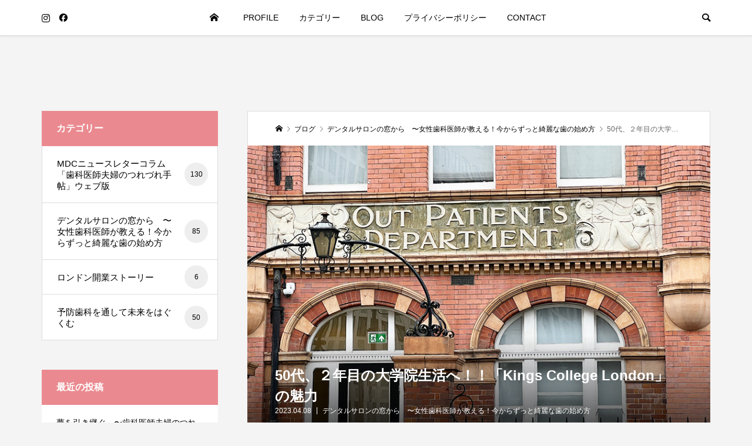

--- FILE ---
content_type: text/html; charset=UTF-8
request_url: https://www.naomi-d.net/2023/04/08/second-year-master-program/
body_size: 21823
content:
<!DOCTYPE html>
<html lang="ja">
<head >
<meta charset="UTF-8">
<meta name="description" content="こんにちは。歯科医師の松浦直美です。">
<meta name="viewport" content="width=device-width">
<title>50代、２年目の大学院生活へ！！「Kings College London」の魅力</title>
<meta name='robots' content='max-image-preview:large' />
	<style>img:is([sizes="auto" i], [sizes^="auto," i]) { contain-intrinsic-size: 3000px 1500px }</style>
	<link rel='dns-prefetch' href='//www.google.com' />
<link rel="alternate" type="application/rss+xml" title=" &raquo; フィード" href="https://www.naomi-d.net/feed/" />
<link rel="alternate" type="application/rss+xml" title=" &raquo; コメントフィード" href="https://www.naomi-d.net/comments/feed/" />
<link rel="preconnect" href="https://fonts.googleapis.com">
<link rel="preconnect" href="https://fonts.gstatic.com" crossorigin>
<link href="https://fonts.googleapis.com/css2?family=Noto+Sans+JP:wght@400;600" rel="stylesheet">
<link rel='stylesheet' id='wp-block-library-css' href='https://www.naomi-d.net/wp-includes/css/dist/block-library/style.min.css?ver=6.8.3' type='text/css' media='all' />
<style id='classic-theme-styles-inline-css' type='text/css'>
/*! This file is auto-generated */
.wp-block-button__link{color:#fff;background-color:#32373c;border-radius:9999px;box-shadow:none;text-decoration:none;padding:calc(.667em + 2px) calc(1.333em + 2px);font-size:1.125em}.wp-block-file__button{background:#32373c;color:#fff;text-decoration:none}
</style>
<style id='global-styles-inline-css' type='text/css'>
:root{--wp--preset--aspect-ratio--square: 1;--wp--preset--aspect-ratio--4-3: 4/3;--wp--preset--aspect-ratio--3-4: 3/4;--wp--preset--aspect-ratio--3-2: 3/2;--wp--preset--aspect-ratio--2-3: 2/3;--wp--preset--aspect-ratio--16-9: 16/9;--wp--preset--aspect-ratio--9-16: 9/16;--wp--preset--color--black: #000000;--wp--preset--color--cyan-bluish-gray: #abb8c3;--wp--preset--color--white: #ffffff;--wp--preset--color--pale-pink: #f78da7;--wp--preset--color--vivid-red: #cf2e2e;--wp--preset--color--luminous-vivid-orange: #ff6900;--wp--preset--color--luminous-vivid-amber: #fcb900;--wp--preset--color--light-green-cyan: #7bdcb5;--wp--preset--color--vivid-green-cyan: #00d084;--wp--preset--color--pale-cyan-blue: #8ed1fc;--wp--preset--color--vivid-cyan-blue: #0693e3;--wp--preset--color--vivid-purple: #9b51e0;--wp--preset--gradient--vivid-cyan-blue-to-vivid-purple: linear-gradient(135deg,rgba(6,147,227,1) 0%,rgb(155,81,224) 100%);--wp--preset--gradient--light-green-cyan-to-vivid-green-cyan: linear-gradient(135deg,rgb(122,220,180) 0%,rgb(0,208,130) 100%);--wp--preset--gradient--luminous-vivid-amber-to-luminous-vivid-orange: linear-gradient(135deg,rgba(252,185,0,1) 0%,rgba(255,105,0,1) 100%);--wp--preset--gradient--luminous-vivid-orange-to-vivid-red: linear-gradient(135deg,rgba(255,105,0,1) 0%,rgb(207,46,46) 100%);--wp--preset--gradient--very-light-gray-to-cyan-bluish-gray: linear-gradient(135deg,rgb(238,238,238) 0%,rgb(169,184,195) 100%);--wp--preset--gradient--cool-to-warm-spectrum: linear-gradient(135deg,rgb(74,234,220) 0%,rgb(151,120,209) 20%,rgb(207,42,186) 40%,rgb(238,44,130) 60%,rgb(251,105,98) 80%,rgb(254,248,76) 100%);--wp--preset--gradient--blush-light-purple: linear-gradient(135deg,rgb(255,206,236) 0%,rgb(152,150,240) 100%);--wp--preset--gradient--blush-bordeaux: linear-gradient(135deg,rgb(254,205,165) 0%,rgb(254,45,45) 50%,rgb(107,0,62) 100%);--wp--preset--gradient--luminous-dusk: linear-gradient(135deg,rgb(255,203,112) 0%,rgb(199,81,192) 50%,rgb(65,88,208) 100%);--wp--preset--gradient--pale-ocean: linear-gradient(135deg,rgb(255,245,203) 0%,rgb(182,227,212) 50%,rgb(51,167,181) 100%);--wp--preset--gradient--electric-grass: linear-gradient(135deg,rgb(202,248,128) 0%,rgb(113,206,126) 100%);--wp--preset--gradient--midnight: linear-gradient(135deg,rgb(2,3,129) 0%,rgb(40,116,252) 100%);--wp--preset--font-size--small: 13px;--wp--preset--font-size--medium: 20px;--wp--preset--font-size--large: 36px;--wp--preset--font-size--x-large: 42px;--wp--preset--spacing--20: 0.44rem;--wp--preset--spacing--30: 0.67rem;--wp--preset--spacing--40: 1rem;--wp--preset--spacing--50: 1.5rem;--wp--preset--spacing--60: 2.25rem;--wp--preset--spacing--70: 3.38rem;--wp--preset--spacing--80: 5.06rem;--wp--preset--shadow--natural: 6px 6px 9px rgba(0, 0, 0, 0.2);--wp--preset--shadow--deep: 12px 12px 50px rgba(0, 0, 0, 0.4);--wp--preset--shadow--sharp: 6px 6px 0px rgba(0, 0, 0, 0.2);--wp--preset--shadow--outlined: 6px 6px 0px -3px rgba(255, 255, 255, 1), 6px 6px rgba(0, 0, 0, 1);--wp--preset--shadow--crisp: 6px 6px 0px rgba(0, 0, 0, 1);}:where(.is-layout-flex){gap: 0.5em;}:where(.is-layout-grid){gap: 0.5em;}body .is-layout-flex{display: flex;}.is-layout-flex{flex-wrap: wrap;align-items: center;}.is-layout-flex > :is(*, div){margin: 0;}body .is-layout-grid{display: grid;}.is-layout-grid > :is(*, div){margin: 0;}:where(.wp-block-columns.is-layout-flex){gap: 2em;}:where(.wp-block-columns.is-layout-grid){gap: 2em;}:where(.wp-block-post-template.is-layout-flex){gap: 1.25em;}:where(.wp-block-post-template.is-layout-grid){gap: 1.25em;}.has-black-color{color: var(--wp--preset--color--black) !important;}.has-cyan-bluish-gray-color{color: var(--wp--preset--color--cyan-bluish-gray) !important;}.has-white-color{color: var(--wp--preset--color--white) !important;}.has-pale-pink-color{color: var(--wp--preset--color--pale-pink) !important;}.has-vivid-red-color{color: var(--wp--preset--color--vivid-red) !important;}.has-luminous-vivid-orange-color{color: var(--wp--preset--color--luminous-vivid-orange) !important;}.has-luminous-vivid-amber-color{color: var(--wp--preset--color--luminous-vivid-amber) !important;}.has-light-green-cyan-color{color: var(--wp--preset--color--light-green-cyan) !important;}.has-vivid-green-cyan-color{color: var(--wp--preset--color--vivid-green-cyan) !important;}.has-pale-cyan-blue-color{color: var(--wp--preset--color--pale-cyan-blue) !important;}.has-vivid-cyan-blue-color{color: var(--wp--preset--color--vivid-cyan-blue) !important;}.has-vivid-purple-color{color: var(--wp--preset--color--vivid-purple) !important;}.has-black-background-color{background-color: var(--wp--preset--color--black) !important;}.has-cyan-bluish-gray-background-color{background-color: var(--wp--preset--color--cyan-bluish-gray) !important;}.has-white-background-color{background-color: var(--wp--preset--color--white) !important;}.has-pale-pink-background-color{background-color: var(--wp--preset--color--pale-pink) !important;}.has-vivid-red-background-color{background-color: var(--wp--preset--color--vivid-red) !important;}.has-luminous-vivid-orange-background-color{background-color: var(--wp--preset--color--luminous-vivid-orange) !important;}.has-luminous-vivid-amber-background-color{background-color: var(--wp--preset--color--luminous-vivid-amber) !important;}.has-light-green-cyan-background-color{background-color: var(--wp--preset--color--light-green-cyan) !important;}.has-vivid-green-cyan-background-color{background-color: var(--wp--preset--color--vivid-green-cyan) !important;}.has-pale-cyan-blue-background-color{background-color: var(--wp--preset--color--pale-cyan-blue) !important;}.has-vivid-cyan-blue-background-color{background-color: var(--wp--preset--color--vivid-cyan-blue) !important;}.has-vivid-purple-background-color{background-color: var(--wp--preset--color--vivid-purple) !important;}.has-black-border-color{border-color: var(--wp--preset--color--black) !important;}.has-cyan-bluish-gray-border-color{border-color: var(--wp--preset--color--cyan-bluish-gray) !important;}.has-white-border-color{border-color: var(--wp--preset--color--white) !important;}.has-pale-pink-border-color{border-color: var(--wp--preset--color--pale-pink) !important;}.has-vivid-red-border-color{border-color: var(--wp--preset--color--vivid-red) !important;}.has-luminous-vivid-orange-border-color{border-color: var(--wp--preset--color--luminous-vivid-orange) !important;}.has-luminous-vivid-amber-border-color{border-color: var(--wp--preset--color--luminous-vivid-amber) !important;}.has-light-green-cyan-border-color{border-color: var(--wp--preset--color--light-green-cyan) !important;}.has-vivid-green-cyan-border-color{border-color: var(--wp--preset--color--vivid-green-cyan) !important;}.has-pale-cyan-blue-border-color{border-color: var(--wp--preset--color--pale-cyan-blue) !important;}.has-vivid-cyan-blue-border-color{border-color: var(--wp--preset--color--vivid-cyan-blue) !important;}.has-vivid-purple-border-color{border-color: var(--wp--preset--color--vivid-purple) !important;}.has-vivid-cyan-blue-to-vivid-purple-gradient-background{background: var(--wp--preset--gradient--vivid-cyan-blue-to-vivid-purple) !important;}.has-light-green-cyan-to-vivid-green-cyan-gradient-background{background: var(--wp--preset--gradient--light-green-cyan-to-vivid-green-cyan) !important;}.has-luminous-vivid-amber-to-luminous-vivid-orange-gradient-background{background: var(--wp--preset--gradient--luminous-vivid-amber-to-luminous-vivid-orange) !important;}.has-luminous-vivid-orange-to-vivid-red-gradient-background{background: var(--wp--preset--gradient--luminous-vivid-orange-to-vivid-red) !important;}.has-very-light-gray-to-cyan-bluish-gray-gradient-background{background: var(--wp--preset--gradient--very-light-gray-to-cyan-bluish-gray) !important;}.has-cool-to-warm-spectrum-gradient-background{background: var(--wp--preset--gradient--cool-to-warm-spectrum) !important;}.has-blush-light-purple-gradient-background{background: var(--wp--preset--gradient--blush-light-purple) !important;}.has-blush-bordeaux-gradient-background{background: var(--wp--preset--gradient--blush-bordeaux) !important;}.has-luminous-dusk-gradient-background{background: var(--wp--preset--gradient--luminous-dusk) !important;}.has-pale-ocean-gradient-background{background: var(--wp--preset--gradient--pale-ocean) !important;}.has-electric-grass-gradient-background{background: var(--wp--preset--gradient--electric-grass) !important;}.has-midnight-gradient-background{background: var(--wp--preset--gradient--midnight) !important;}.has-small-font-size{font-size: var(--wp--preset--font-size--small) !important;}.has-medium-font-size{font-size: var(--wp--preset--font-size--medium) !important;}.has-large-font-size{font-size: var(--wp--preset--font-size--large) !important;}.has-x-large-font-size{font-size: var(--wp--preset--font-size--x-large) !important;}
:where(.wp-block-post-template.is-layout-flex){gap: 1.25em;}:where(.wp-block-post-template.is-layout-grid){gap: 1.25em;}
:where(.wp-block-columns.is-layout-flex){gap: 2em;}:where(.wp-block-columns.is-layout-grid){gap: 2em;}
:root :where(.wp-block-pullquote){font-size: 1.5em;line-height: 1.6;}
</style>
<link rel='stylesheet' id='contact-form-7-css' href='https://www.naomi-d.net/wp-content/plugins/contact-form-7/includes/css/styles.css?ver=6.1.4' type='text/css' media='all' />
<link rel='stylesheet' id='toc-screen-css' href='https://www.naomi-d.net/wp-content/plugins/table-of-contents-plus/screen.min.css?ver=2411.1' type='text/css' media='all' />
<link rel='stylesheet' id='be-slick-css' href='https://www.naomi-d.net/wp-content/themes/be_tcd076/css/slick.min.css?ver=6.8.3' type='text/css' media='all' />
<link rel='stylesheet' id='be-perfect-scrollbar-css' href='https://www.naomi-d.net/wp-content/themes/be_tcd076/css/perfect-scrollbar.css?ver=6.8.3' type='text/css' media='all' />
<link rel='stylesheet' id='be-style-css' href='https://www.naomi-d.net/wp-content/themes/be_tcd076/style.css?ver=1.16.3' type='text/css' media='all' />
<link rel='stylesheet' id='design-plus-css' href='https://www.naomi-d.net/wp-content/themes/be_tcd076/css/design-plus.css?ver=1.16.3' type='text/css' media='all' />
<style>:root {
  --tcd-font-type1: Arial,"Hiragino Sans","Yu Gothic Medium","Meiryo",sans-serif;
  --tcd-font-type2: "Times New Roman",Times,"Yu Mincho","游明朝","游明朝体","Hiragino Mincho Pro",serif;
  --tcd-font-type3: Palatino,"Yu Kyokasho","游教科書体","UD デジタル 教科書体 N","游明朝","游明朝体","Hiragino Mincho Pro","Meiryo",serif;
  --tcd-font-type-logo: "Noto Sans JP",sans-serif;
}</style>
<script type="text/javascript" src="https://www.naomi-d.net/wp-includes/js/jquery/jquery.min.js?ver=3.7.1" id="jquery-core-js"></script>
<script type="text/javascript" src="https://www.naomi-d.net/wp-includes/js/jquery/jquery-migrate.min.js?ver=3.4.1" id="jquery-migrate-js"></script>
<link rel="https://api.w.org/" href="https://www.naomi-d.net/wp-json/" /><link rel="alternate" title="JSON" type="application/json" href="https://www.naomi-d.net/wp-json/wp/v2/posts/2861" /><link rel="EditURI" type="application/rsd+xml" title="RSD" href="https://www.naomi-d.net/xmlrpc.php?rsd" />
<meta name="generator" content="WordPress 6.8.3" />
<link rel="canonical" href="https://www.naomi-d.net/2023/04/08/second-year-master-program/" />
<link rel='shortlink' href='https://www.naomi-d.net/?p=2861' />
<link rel="alternate" title="oEmbed (JSON)" type="application/json+oembed" href="https://www.naomi-d.net/wp-json/oembed/1.0/embed?url=https%3A%2F%2Fwww.naomi-d.net%2F2023%2F04%2F08%2Fsecond-year-master-program%2F" />
<link rel="alternate" title="oEmbed (XML)" type="text/xml+oembed" href="https://www.naomi-d.net/wp-json/oembed/1.0/embed?url=https%3A%2F%2Fwww.naomi-d.net%2F2023%2F04%2F08%2Fsecond-year-master-program%2F&#038;format=xml" />
<script>
jQuery(function ($) {
	var $window = $(window);
	/**
	 * アンダーラインクイックタグ
	 */
	if ($('.q_underline').length) {
		var gradient_prefix = null;
		// border-bottom-colorが設定されていればアンダーラインに設定
		$('.q_underline').each(function(){
			var bbc = $(this).css('borderBottomColor');
			if (jQuery.inArray(bbc, ['transparent', 'rgba(0, 0, 0, 0)']) == -1) {
				if (gradient_prefix === null) {
					gradient_prefix = '';
					var ua = navigator.userAgent.toLowerCase();
					if (/webkit/.test(ua)) {
						gradient_prefix = '-webkit-';
					} else if (/firefox/.test(ua)) {
						gradient_prefix = '-moz-';
					} else {
						gradient_prefix = '';
					}
				}

				$(this).css('borderBottomColor', 'transparent');

				if (gradient_prefix) {
					$(this).css('backgroundImage', gradient_prefix+'linear-gradient(left, transparent 50%, '+bbc+ ' 50%)');
				} else {
					$(this).css('backgroundImage', 'linear-gradient(to right, transparent 50%, '+bbc+ ' 50%)');
				}
			}
		});

		// スクロール監視
		$window.on('scroll.q_underline', function(){
			$('.q_underline:not(.is-active)').each(function(){
				var top = $(this).offset().top;
				if ($window.scrollTop() > top - window.innerHeight) {
					$(this).addClass('is-active');
				}
			});
			if (!$('.q_underline:not(.is-active)').length) {
				$window.off('scroll.q_underline');
			}
		});
	}
} );
</script>
<style>
.p-footer-widget-area .p-widget__title, .p-blog-list__item-meta, .p-ranking-list__item-meta, .p-widget-categories li a:hover, .p-widget-list__item-meta, .p-widget-list__item-meta a, .p-widget-list__type3 .p-widget-list__item-meta a:hover, .p-article__author { color: #ea8a90; }
.p-blog-list__item-meta .p-article__category::before { color: #ea8a90 !important; }
.p-headline, .p-pagetop a,.p-page-links a:hover, .p-page-links > span, .p-pager__item a:hover, .p-pager__item .current, .p-entry__next-page__link:hover, .p-widget .searchform::after, .p-widget-search .p-widget-search__submit, .p-widget-categories a:hover .count, .p-sidebar .p-widget__title, .c-comment__form-submit:hover, .c-comment__password-protected, .c-pw__btn--register, .c-pw__btn, .p-index-tab__item.is-active, .p-ranking-tab__item.is-active { background-color: #ea8a90; }
.p-page-links a:hover, .p-page-links > span, .p-pager__item a:hover, .p-pager__item .current, .p-index-tab__item.is-active, .p-index-tab__item:hover + .p-index-tab__item.is-active, .p-ranking-tab__item.is-active, .p-ranking-tab__item:hover + .p-ranking-tab__item.is-active { border-color: #ea8a90; }
.c-comment__tab-item.is-active a, .c-comment__tab-item a:hover, .c-comment__tab-item.is-active p { background-color: rgba(234, 138, 144, 0.7); }
.c-comment__tab-item.is-active a:after, .c-comment__tab-item.is-active p:after { border-top-color: rgba(234, 138, 144, 0.7); }
.slick-arrow:hover { color: #dd9297; }
.p-pagetop a:hover, .p-index-tab__item:hover, .p-ranking-tab__item:hover, .p-global-nav > li > a::after { background-color: #dd9297; }
.p-index-tab__item:hover, .p-index-tab__item.is-active + .p-index-tab__item:hover, .p-ranking-tab__item:hover, .p-ranking-tab__item.is-active + .p-ranking-tab__item:hover { border-color: #dd9297; }
.p-entry__body a, .custom-html-widget a { color: #dd6870; }
.p-entry__body a:hover, .custom-html-widget a:hover { color: #eeb4b8; }
body { font-family: var(--tcd-font-type1); }
.p-logo, .p-page-header__title {
font-family:  var(--tcd-font-type1);
}
.c-font_type--logo a { font-family: var(--tcd-font-type-logo); font-weight: bold !important;}
.p-hover-effect--type1:hover img { -webkit-transform: scale(1.2) rotate(2deg); transform: scale(1.2) rotate(2deg); }
.p-hover-effect--type2 img { margin-left: -8px; }
.p-hover-effect--type2:hover img { margin-left: 8px; }
.p-hover-effect--type2:hover .p-hover-effect__image { background: #000000; }
.p-hover-effect--type2:hover img { opacity: 0.5 }
.p-hover-effect--type3:hover .p-hover-effect__image { background: #000000; }
.p-hover-effect--type3:hover img { opacity: 0.5; }
.p-entry__title { font-size: 24px; }
.p-entry__body { font-size: 16px; }
.p-entry__body, .p-author__desc, .p-blog-archive__item-excerpt { color: #666666; }
.p-author__box { background-color: #f7f7f7; }
.l-header__bar { background: #ffffff; }
body.l-header__fix .is-header-fixed .l-header__bar { background: rgba(255, 255, 255, 0.8); }
.l-header a { color: #000000; }
.l-header__logo--text a { font-size: 32px; }
.p-copyright { background-color: #ffffff; color: #000000; }
.q_custom_button1 { background: #535353; color: #ffffff !important; }
.q_custom_button1:hover, .q_custom_button1:focus { background: #7d7d7d; color: #ffffff !important; }
.q_custom_button2 { background: #535353; color: #ffffff !important; }
.q_custom_button2:hover, .q_custom_button2:focus { background: #7d7d7d; color: #ffffff !important; }
.q_custom_button3 { background: #535353; color: #ffffff !important; }
.q_custom_button3:hover, .q_custom_button3:focus { background: #7d7d7d; color: #ffffff !important; }
.speech_balloon_left1 .speach_balloon_text { background-color: #ffefef; border-color: #ffefef; color: #000000 }
.speech_balloon_left1 .speach_balloon_text::before { border-right-color: #ffefef }
.speech_balloon_left1 .speach_balloon_text::after { border-right-color: #ffefef }
.speech_balloon_left2 .speach_balloon_text { background-color: #fff2f2; border-color: #ffffff; color: #000000 }
.speech_balloon_left2 .speach_balloon_text::before { border-right-color: #ffffff }
.speech_balloon_left2 .speach_balloon_text::after { border-right-color: #fff2f2 }
.speech_balloon_right1 .speach_balloon_text { background-color: #e0f9f9; border-color: #ffffff; color: #000000 }
.speech_balloon_right1 .speach_balloon_text::before { border-left-color: #ffffff }
.speech_balloon_right1 .speach_balloon_text::after { border-left-color: #e0f9f9 }
.speech_balloon_right2 .speach_balloon_text { background-color: #efd2e2; border-color: #ffffff; color: #000000 }
.speech_balloon_right2 .speach_balloon_text::before { border-left-color: #ffffff }
.speech_balloon_right2 .speach_balloon_text::after { border-left-color: #efd2e2 }
@media (min-width: 1201px) {
	.p-global-nav > li > a, .p-global-nav > li > a:hover, .p-global-nav .menu-item-home:before { color: #000000; }
	.p-global-nav .sub-menu { background-color: #ffffff; }
	.p-global-nav .sub-menu a { color: #000000; }
	.p-global-nav .sub-menu a:hover, .p-global-nav .sub-menu .current-menu-item > a { background-color: #dd747e; border-color: #dd747e; color: #0a0300 }
	.p-global-nav > li.menu-item-has-children > .sub-menu { border-color: #dd747e; }
	.p-megamenu--type2 .p-megamenu__image .category { color: #ffffff; }
	.p-megamenu--type3 ul li .p-megamenu__hover { color: #ffffff ; }
	.p-megamenu--type3 a.p-megamenu__hover:hover, .p-megamenu--type3 li.is-active > a { color: #ffffff ; }
	.p-megamenu--type3 ul li .p-megamenu__hover, .p-megamenu--type3 > ul { background-color: #ea8a90 ; }
	.p-megamenu--type3 .is-active > a.p-megamenu__hover, .p-megamenu--type3 a.p-megamenu__hover:hover, .p-megamenu--type3 li.is-active > a { background-color: #dd747e ; }
}
@media (max-width: 1200px) {
	.l-header__bar { background-color: rgba(255, 255, 255, 0.8); }
	.l-header__logo--mobile.l-header__logo--text a { font-size: 24px; }
	.p-drawer__contents { background-color: rgba(34, 34, 34, 1); }
	.p-drawer__contents .ps__thumb-y { background-color: #666666; }
	.p-drawer-overlay { background-color: rgba(0, 0, 0, 0.3); }
	.p-drawer__menu a, .p-drawer__menu > li > a, .p-header-search--mobile { background-color: #222222; color: #ffffff !important; }
	.p-drawer__menu a, .p-drawer__menu > li > a { background-color: #222222; color: #ffffff !important; }
	.p-drawer__menu a:hover, .p-drawer__menu > li > a:hover { background-color: #222222; color: #ffffff !important; }
	.p-drawer__menu .sub-menu a { background-color: #333333; color: #ffffff !important; }
	.p-drawer__menu .sub-menu a:hover { background-color: #555555; color: #ffffff !important; }
}
@media (max-width: 992px) {
	.p-entry__title { font-size: 18px; }
	.p-entry__body { font-size: 14px; }
}
＃toc_container{
padding:30px;
background-color:#f9f9f9;
border:1px solid #aaa
}
＃toc_container a{
color: #004b64;
}
toc_title{
color: #000;
}
</style>
<style id="current-page-style">
.p-page-header__title { color: #ffffff; text-shadow: 0px 0px 0px #999999; }
.p-page-header__desc { color: #ffffff; text-shadow: 0px 0px 0px #999999; }
.p-page-header__title { font-size: 30px; }
.p-page-header__desc { font-size: 14px; }
.p-page-header::before { background: rgba(0, 0, 0, 0.2) }
@media (max-width: 991px) {
	.p-page-header__title { font-size: 24px; }
	.p-page-header__desc { font-size: 14px; }
}
</style>
</head>
<body class="wp-singular post-template-default single single-post postid-2861 single-format-standard wp-embed-responsive wp-theme-be_tcd076 l-header__fix l-header__fix--mobile">
<div id="site_wrap">
	<header id="js-header" class="l-header">
		<div class="l-header__bar">
			<div class="l-header__bar-inner l-inner">
				<ul class="p-social-nav"><li class="p-social-nav__item p-social-nav__item--instagram"><a href="https://www.instagram.com/noami3636/" target="_blank"></a></li><li class="p-social-nav__item p-social-nav__item--facebook"><a href="https://www.facebook.com/naomi.matsuura.921" target="_blank"></a></li></ul>
								<div class="p-logo l-header__logo l-header__logo--mobile l-header__logo--text c-font_type--logo">
					<a href="https://www.naomi-d.net/"></a>
				</div>
				<div id="js-drawer" class="p-drawer">
					<div class="p-drawer__contents">
<nav class="p-global-nav__container"><ul id="js-global-nav" class="p-global-nav p-drawer__menu">
<li class="p-header-search p-header-search--mobile"><form action="https://www.naomi-d.net/" method="get"><input type="text" name="s" value="" class="p-header-search__input" placeholder="SEARCH"><input type="submit" value="&#xe915;" class="p-header-search__submit"></form></li>
<li id="menu-item-13" class="menu-item menu-item-type-custom menu-item-object-custom menu-item-home menu-item-13"><a href="https://www.naomi-d.net/">HOME<span class="p-global-nav__toggle"></span></a></li>
<li id="menu-item-127" class="menu-item menu-item-type-post_type menu-item-object-page menu-item-127"><a href="https://www.naomi-d.net/profile/">PROFILE<span class="p-global-nav__toggle"></span></a></li>
<li id="menu-item-23" class="menu-item menu-item-type-custom menu-item-object-custom menu-item-has-children menu-item-23 menu-megamenu"><a>カテゴリー<span class="p-global-nav__toggle"></span></a>
<ul class="sub-menu">
	<li id="menu-item-129" class="menu-item menu-item-type-taxonomy menu-item-object-category current-post-ancestor current-menu-parent current-post-parent menu-item-129"><a href="https://www.naomi-d.net/category/mdc/">デンタルサロンの窓から　〜女性歯科医師が教える！今からずっと綺麗な歯の始め方<span class="p-global-nav__toggle"></span></a></li>
	<li id="menu-item-460" class="menu-item menu-item-type-taxonomy menu-item-object-category menu-item-460"><a href="https://www.naomi-d.net/category/shikaishiturezure/">MDCニュースレターコラム「歯科医師夫婦のつれづれ手帖」ウェブ版<span class="p-global-nav__toggle"></span></a></li>
	<li id="menu-item-131" class="menu-item menu-item-type-taxonomy menu-item-object-category menu-item-131"><a href="https://www.naomi-d.net/category/mdc/kotonoha/">ことのはEssay<span class="p-global-nav__toggle"></span></a></li>
</ul>
</li>
<li id="menu-item-28" class="menu-item menu-item-type-custom menu-item-object-custom menu-item-has-children menu-item-28 menu-megamenu"><a href="#">BLOG<span class="p-global-nav__toggle"></span></a>
<ul class="sub-menu">
	<li id="menu-item-245" class="menu-item menu-item-type-taxonomy menu-item-object-category current-post-ancestor current-menu-parent current-post-parent menu-item-245"><a href="https://www.naomi-d.net/category/mdc/">デンタルサロンの窓から　〜女性歯科医師が教える！今からずっと綺麗な歯の始め方<span class="p-global-nav__toggle"></span></a></li>
	<li id="menu-item-462" class="menu-item menu-item-type-taxonomy menu-item-object-category menu-item-462"><a href="https://www.naomi-d.net/category/shikaishiturezure/">MDCニュースレターコラム「歯科医師夫婦のつれづれ手帖」ウェブ版<span class="p-global-nav__toggle"></span></a></li>
	<li id="menu-item-132" class="menu-item menu-item-type-taxonomy menu-item-object-category menu-item-132"><a href="https://www.naomi-d.net/category/mdc/kotonoha/">ことのはEssay<span class="p-global-nav__toggle"></span></a></li>
</ul>
</li>
<li id="menu-item-463" class="menu-item menu-item-type-post_type menu-item-object-page menu-item-463"><a href="https://www.naomi-d.net/privacy-policy/">プライバシーポリシー<span class="p-global-nav__toggle"></span></a></li>
<li id="menu-item-287" class="menu-item menu-item-type-post_type menu-item-object-page menu-item-287"><a href="https://www.naomi-d.net/contact/">CONTACT<span class="p-global-nav__toggle"></span></a></li>
</ul></nav>					</div>
					<div class="p-drawer-overlay"></div>
				</div>
				<a href="#" id="js-menu-button" class="p-menu-button c-menu-button u-hidden-lg"></a>
				<a href="#" id="js-search-button" class="p-search-button c-search-button u-visible-lg"></a>
				<div class="p-header-search p-header-search--pc">
					<form action="https://www.naomi-d.net/" method="get">
						<input type="text" name="s" value="" class="p-header-search__input" placeholder="SEARCH">
					</form>
				</div>
			</div>
		</div>
		<div class="l-inner">
						<div class="p-logo l-header__logo l-header__logo--pc l-header__logo--text c-font_type--logo">
				<a href="https://www.naomi-d.net/"></a>
			</div>
		</div>
		<div id="p-megamenu--23" class="p-megamenu p-megamenu--type2 l-inner">
			<ul>
				<li><a class="p-hover-effect--type1" href="https://www.naomi-d.net/category/mdc/"><div class="p-megamenu__image p-hover-effect__image"><img src="https://www.naomi-d.net/wp-content/uploads/2020/11/034olive-830x520.jpg" alt=""><p class="category">デンタルサロンの窓から　〜女性歯科医師が教える！今からずっと綺麗な歯の始め方</p></div></a></li>
				<li><a class="p-hover-effect--type1" href="https://www.naomi-d.net/category/shikaishiturezure/"><div class="p-megamenu__image p-hover-effect__image"><img src="https://www.naomi-d.net/wp-content/uploads/2020/11/257472_s.jpg" alt=""><p class="category">MDCニュースレターコラム「歯科医師夫婦のつれづれ手帖」ウェブ版</p></div></a></li>
				<li><a class="p-hover-effect--type1" href="https://www.naomi-d.net/category/mdc/kotonoha/"><div class="p-megamenu__image p-hover-effect__image"><img src="https://www.naomi-d.net/wp-content/themes/be_tcd076/img/no-image-300x300.gif" alt=""><p class="category">ことのはEssay</p></div></a></li>
			</ul>
		</div>
		<div id="p-megamenu--28" class="p-megamenu p-megamenu--type3 l-inner">
			<ul>
				<li class="is-active">
					<a class="p-megamenu__hover" href="https://www.naomi-d.net/category/mdc/">デンタルサロンの窓から　〜女性歯科医師が教える！今からずっと綺麗な歯の始め方</a>
					<ul class="sub-menu">
						<li><a class="p-hover-effect--type1" href="https://www.naomi-d.net/2023/12/30/goodbye2023/"><div class="p-megamenu__image p-hover-effect__image"><img src="https://www.naomi-d.net/wp-content/uploads/2023/01/IMG_4316-300x300.jpg" alt=""></div><div class="p-megamenu__posttitle js-multiline-ellipsis">２０２３年の終わりに、定期メインテナンスの豊かさを考える</div></a></li>
						<li><a class="p-hover-effect--type1" href="https://www.naomi-d.net/2023/12/23/invisalign-knowledge/"><div class="p-megamenu__image p-hover-effect__image"><img src="https://www.naomi-d.net/wp-content/uploads/2022/10/istockphoto-1364492253-612x612-1-300x300.jpg" alt=""></div><div class="p-megamenu__posttitle js-multiline-ellipsis">【インビザラインのすすめ】始める前に理解してほしい！インビザラインのほんとのところ</div></a></li>
						<li><a class="p-hover-effect--type1" href="https://www.naomi-d.net/2023/12/05/%ef%bc%95points-for-comfortable-invisalign-life/"><div class="p-megamenu__image p-hover-effect__image"><img src="https://www.naomi-d.net/wp-content/uploads/2022/09/smile-5128742__480-300x300.jpg" alt=""></div><div class="p-megamenu__posttitle js-multiline-ellipsis">インビザラインを始めた方に、守ってほしい５つのお約束</div></a></li>
						<li><a class="p-hover-effect--type1" href="https://www.naomi-d.net/2023/11/22/the-best-whitening-recipe/"><div class="p-megamenu__image p-hover-effect__image"><img src="https://www.naomi-d.net/wp-content/uploads/2023/01/IMG_0733-300x300.jpg" alt=""></div><div class="p-megamenu__posttitle js-multiline-ellipsis">おそらく史上最高に安全で、高効果。めんどくさがりやさんのための最強ホワイトニング</div></a></li>
						<li><a class="p-hover-effect--type1" href="https://www.naomi-d.net/2023/11/12/70stooth-bleeching/"><div class="p-megamenu__image p-hover-effect__image"><img src="https://www.naomi-d.net/wp-content/uploads/2023/11/kitten-1285341_1280-300x300.jpg" alt=""></div><div class="p-megamenu__posttitle js-multiline-ellipsis">70代！ダンディ”Men”のホワイトニング、進行中！！</div></a></li>
						<li><a class="p-hover-effect--type1" href="https://www.naomi-d.net/2023/10/17/smile-design-with-laminate-veneer-2/"><div class="p-megamenu__image p-hover-effect__image"><img src="https://www.naomi-d.net/wp-content/uploads/2023/10/ai-generated-8257642_1280-300x300.webp" alt=""></div><div class="p-megamenu__posttitle js-multiline-ellipsis">ラミネートベニアで、スマイルをデザインする！その２</div></a></li>
						<li><a class="p-hover-effect--type1" href="https://www.naomi-d.net/2023/09/26/smiiledesign-wiith-laminate-veneer/"><div class="p-megamenu__image p-hover-effect__image"><img src="https://www.naomi-d.net/wp-content/uploads/2023/09/woman-1245817_1280-300x300.jpg" alt=""></div><div class="p-megamenu__posttitle js-multiline-ellipsis">ラミネートベニアで、スマイルをデザインする！！</div></a></li>
						<li><a class="p-hover-effect--type1" href="https://www.naomi-d.net/2023/09/23/24hours-open-book-exam-2/"><div class="p-megamenu__image p-hover-effect__image"><img src="https://www.naomi-d.net/wp-content/uploads/2023/09/girl-6096180_1280-300x300.jpg" alt=""></div><div class="p-megamenu__posttitle js-multiline-ellipsis">オンライン大学院！24時間耐久試験終了〜！！</div></a></li>
						<li><a class="p-hover-effect--type1" href="https://www.naomi-d.net/2023/08/31/open-book-exam/"><div class="p-megamenu__image p-hover-effect__image"><img src="https://www.naomi-d.net/wp-content/uploads/2023/08/book-1659717_1280-300x300.jpg" alt=""></div><div class="p-megamenu__posttitle js-multiline-ellipsis">50代の大学院生活。24時間オープンブック試験まで、あと2週間！</div></a></li>
						<li><a class="p-hover-effect--type1" href="https://www.naomi-d.net/2023/07/25/how-old-is-old%ef%bc%9f/"><div class="p-megamenu__image p-hover-effect__image"><img src="https://www.naomi-d.net/wp-content/uploads/2023/02/66AC8244-8116-430D-9A4D-63942A27EFFB_1_105_c-300x300.jpg" alt=""></div><div class="p-megamenu__posttitle js-multiline-ellipsis">How old is old?　見た目年齢に、「オールド」は関係なし！</div></a></li>
					</ul>
				</li>
				<li>
					<a class="p-megamenu__hover" href="https://www.naomi-d.net/category/shikaishiturezure/">MDCニュースレターコラム「歯科医師夫婦のつれづれ手帖」ウェブ版</a>
					<ul class="sub-menu">
						<li><a class="p-hover-effect--type1" href="https://www.naomi-d.net/2026/01/13/turedurevol137/"><div class="p-megamenu__image p-hover-effect__image"><img src="https://www.naomi-d.net/wp-content/uploads/2026/01/022-300x300.jpg" alt=""></div><div class="p-megamenu__posttitle js-multiline-ellipsis">夢を引き継ぐ　〜歯科医師夫婦のつれづれ手帖　Vol 137</div></a></li>
						<li><a class="p-hover-effect--type1" href="https://www.naomi-d.net/2025/12/13/turedurevol136/"><div class="p-megamenu__image p-hover-effect__image"><img src="https://www.naomi-d.net/wp-content/uploads/2026/01/コーヒー-300x300.jpg" alt=""></div><div class="p-megamenu__posttitle js-multiline-ellipsis">１日休養、１日教養　〜歯科医師夫婦のつれづれ手帖Vol 136</div></a></li>
						<li><a class="p-hover-effect--type1" href="https://www.naomi-d.net/2025/11/07/turedurevol135/"><div class="p-megamenu__image p-hover-effect__image"><img src="https://www.naomi-d.net/wp-content/uploads/2025/10/IMG_0308-300x300.jpg" alt=""></div><div class="p-megamenu__posttitle js-multiline-ellipsis">おんな３代　命の旅　〜第１３５回　歯科医師夫婦のつれづれ手帖〜</div></a></li>
						<li><a class="p-hover-effect--type1" href="https://www.naomi-d.net/2025/10/19/turedurevol134/"><div class="p-megamenu__image p-hover-effect__image"><img src="https://www.naomi-d.net/wp-content/uploads/2025/10/ピカソ.png" alt=""></div><div class="p-megamenu__posttitle js-multiline-ellipsis">30年と30秒　〜第１３４回　歯科医師夫婦のつれづれ手帖〜</div></a></li>
						<li><a class="p-hover-effect--type1" href="https://www.naomi-d.net/2025/09/24/turedurevol133/"><div class="p-megamenu__image p-hover-effect__image"><img src="https://www.naomi-d.net/wp-content/uploads/2025/09/0016-300x300.jpg" alt=""></div><div class="p-megamenu__posttitle js-multiline-ellipsis">「ひなた文庫」がデンタルスクエア待合室に誕生!!　〜第１３３回　歯科医師夫婦のつれづれ手帖</div></a></li>
						<li><a class="p-hover-effect--type1" href="https://www.naomi-d.net/2025/08/17/turedurevol132/"><div class="p-megamenu__image p-hover-effect__image"><img src="https://www.naomi-d.net/wp-content/uploads/2025/08/L3483850001118485-300x300.jpg" alt=""></div><div class="p-megamenu__posttitle js-multiline-ellipsis">おでこにしわを　　第１３２回　歯科医師夫婦のつれづれ手帖</div></a></li>
						<li><a class="p-hover-effect--type1" href="https://www.naomi-d.net/2025/07/18/turedurevol131/"><div class="p-megamenu__image p-hover-effect__image"><img src="https://www.naomi-d.net/wp-content/uploads/2025/07/ダウンロード-7.jpeg" alt=""></div><div class="p-megamenu__posttitle js-multiline-ellipsis">雨を喜び、風を楽しむ　〜第１３１回　歯科医師夫婦のつれづれ手帖〜</div></a></li>
						<li><a class="p-hover-effect--type1" href="https://www.naomi-d.net/2025/06/07/gogolondon/"><div class="p-megamenu__image p-hover-effect__image"><img src="https://www.naomi-d.net/wp-content/uploads/2025/06/名称未設定のデザイン-3-300x300.png" alt=""></div><div class="p-megamenu__posttitle js-multiline-ellipsis">いざ、ロンドンへ！！〜第１３０回　歯科医師夫婦のつれづれ手帖〜</div></a></li>
						<li><a class="p-hover-effect--type1" href="https://www.naomi-d.net/2025/05/12/turedurevol129/"><div class="p-megamenu__image p-hover-effect__image"><img src="https://www.naomi-d.net/wp-content/uploads/2025/05/IMG_9499-300x300.jpeg" alt=""></div><div class="p-megamenu__posttitle js-multiline-ellipsis">事前の一手は事後の百手に勝る　〜第１２９回　歯科医師夫婦のつれづれ手帖〜</div></a></li>
						<li><a class="p-hover-effect--type1" href="https://www.naomi-d.net/2025/04/09/turedurevol128/"><div class="p-megamenu__image p-hover-effect__image"><img src="https://www.naomi-d.net/wp-content/uploads/2024/11/morioka_007-300x300.jpg" alt=""></div><div class="p-megamenu__posttitle js-multiline-ellipsis">こんなに素晴らしい！日本の予防歯科　〜第１２８回　歯科医師夫婦のつれづれ手帖</div></a></li>
					</ul>
				</li>
				<li>
					<a class="p-megamenu__hover" href="https://www.naomi-d.net/category/mdc/kotonoha/">ことのはEssay</a>
				</li>
			</ul>
		</div>
	</header>
<main class="l-main">
	<div class="l-2columns l-pc-inner u-clearfix">
		<div class="p-entry l-primary">
			<article class="p-entry__article">
	<div class="p-breadcrumb c-breadcrumb">
		<ul class="p-breadcrumb__inner c-breadcrumb__inner l-inner" itemscope itemtype="https://schema.org/BreadcrumbList">
			<li class="p-breadcrumb__item c-breadcrumb__item p-breadcrumb__item--home c-breadcrumb__item--home" itemprop="itemListElement" itemscope itemtype="https://schema.org/ListItem">
				<a href="https://www.naomi-d.net/" itemprop="item"><span itemprop="name">HOME</span></a>
				<meta itemprop="position" content="1" />
			</li>

			<li class="p-breadcrumb__item c-breadcrumb__item" itemprop="itemListElement" itemscope itemtype="https://schema.org/ListItem">
				<a href="https://www.naomi-d.net/blog/" itemprop="item">
					<span itemprop="name">ブログ</span>
				</a>
				<meta itemprop="position" content="2" />
			</li>
			<li class="p-breadcrumb__item c-breadcrumb__item" itemprop="itemListElement" itemscope itemtype="https://schema.org/ListItem">
				<a href="https://www.naomi-d.net/category/mdc/" itemprop="item">
					<span itemprop="name">デンタルサロンの窓から　〜女性歯科医師が教える！今からずっと綺麗な歯の始め方</span>
					<meta itemprop="position" content="3" />
				</a>
				<meta itemprop="position" content="4" />
			</li>
			<li class="p-breadcrumb__item c-breadcrumb__item" itemprop="itemListElement" itemscope itemtype="https://schema.org/ListItem">
				<span itemprop="name">50代、２年目の大学院生活へ！！「Kings College London」の魅力</span>
				<meta itemprop="position" content="5" />
			</li>
		</ul>
	</div>
				<div class="p-entry__header">
					<div class ="p-entry__header-contents">
						<div class ="p-entry__header-contents__inner l-inner">
							<h1 class="p-entry__title c-font_type--1">50代、２年目の大学院生活へ！！「Kings College London」の魅力</h1>
							<p class="p-entry__header-contents__meta p-article__meta u-clearfix"><time class="p-article__date" datetime="2023-04-08">2023.04.08</time><a class="p-article__category" href="https://www.naomi-d.net/category/mdc/">デンタルサロンの窓から　〜女性歯科医師が教える！今からずっと綺麗な歯の始め方</a></p>
						</div>
					</div>
					<img width="830" height="520" src="https://www.naomi-d.net/wp-content/uploads/2023/04/IMG_0989.jpg" class="attachment-full size-full wp-post-image" alt="" decoding="async" fetchpriority="high" />
				</div>
				<div class="p-entry__inner l-inner">
				<ul class="l-inner p-entry__share c-share-top u-clearfix c-share--sm c-share--mono">
					<li class="c-share__btn c-share__btn--twitter">
						<a href="https://twitter.com/intent/tweet?text=50%E4%BB%A3%E3%80%81%EF%BC%92%E5%B9%B4%E7%9B%AE%E3%81%AE%E5%A4%A7%E5%AD%A6%E9%99%A2%E7%94%9F%E6%B4%BB%E3%81%B8%EF%BC%81%EF%BC%81%E3%80%8CKings+College+London%E3%80%8D%E3%81%AE%E9%AD%85%E5%8A%9B&url=https%3A%2F%2Fwww.naomi-d.net%2F2023%2F04%2F08%2Fsecond-year-master-program%2F&via=&tw_p=tweetbutton&related=" onclick="javascript:window.open(this.href, '', 'menubar=no,toolbar=no,resizable=yes,scrollbars=yes,height=400,width=600');return false;">
							<i class="c-share__icn c-share__icn--twitter"></i>
							<span class="c-share__title">Post</span>
						</a>
					</li>
					<li class="c-share__btn c-share__btn--facebook">
						<a href="//www.facebook.com/sharer/sharer.php?u=https://www.naomi-d.net/2023/04/08/second-year-master-program/&amp;t=50%E4%BB%A3%E3%80%81%EF%BC%92%E5%B9%B4%E7%9B%AE%E3%81%AE%E5%A4%A7%E5%AD%A6%E9%99%A2%E7%94%9F%E6%B4%BB%E3%81%B8%EF%BC%81%EF%BC%81%E3%80%8CKings+College+London%E3%80%8D%E3%81%AE%E9%AD%85%E5%8A%9B" rel="nofollow" target="_blank">
							<i class="c-share__icn c-share__icn--facebook"></i>
							<span class="c-share__title">Share</span>
						</a>
					</li>
					<li class="c-share__btn c-share__btn--line">
						<a aria-label="Lline" href="http://line.me/R/msg/text/?50%E4%BB%A3%E3%80%81%EF%BC%92%E5%B9%B4%E7%9B%AE%E3%81%AE%E5%A4%A7%E5%AD%A6%E9%99%A2%E7%94%9F%E6%B4%BB%E3%81%B8%EF%BC%81%EF%BC%81%E3%80%8CKings+College+London%E3%80%8D%E3%81%AE%E9%AD%85%E5%8A%9Bhttps%3A%2F%2Fwww.naomi-d.net%2F2023%2F04%2F08%2Fsecond-year-master-program%2F">
							<i class="c-share__icn c-share__icn--line"></i>
							<span class="c-share__title">LINE</span>
						</a>
					</li>
					<li class="c-share__btn c-share__btn--note">
						<a href="https://note.com/intent/post?url=https%3A%2F%2Fwww.naomi-d.net%2F2023%2F04%2F08%2Fsecond-year-master-program%2F">
							<i class="c-share__icn c-share__icn--note"></i>
							<span class="c-share__title">note</span>
						</a>
					</li>
				</ul>
					<div class="p-single_copy_title_url p-single_copy_title_url_top">
						<button class="p-single_copy_title_url_btn" data-clipboard-text="50代、２年目の大学院生活へ！！「Kings College London」の魅力 https://www.naomi-d.net/2023/04/08/second-year-master-program/" data-clipboard-copied="記事のタイトルとURLをコピーしました">この記事のタイトルとURLをコピーする</button>
					</div>
					<div class="p-entry__body u-clearfix">
<p>こんにちは。歯科医師の松浦直美です。</p>
<p>２０２１年の1月に、英国Kings College London という大学が開催しているオンラインの大学院コース「MSc in Aesthetic Dentistry（審美歯科の修士過程）」に入学したことは、以前このブログでもお話しました↓</p>
<div class="cardlink">
	<a href="https://www.naomi-d.net/2021/03/02/kings-college-london-aesthetic-dentistry/">
		<div class="cardlink_thumbnail">
			<img decoding="async" src="https://www.naomi-d.net/wp-content/uploads/2021/02/woman-1509956_1280-300x300.jpg">
		</div>
	</a>
	<div class="cardlink_content">
      <div class="meta"><p class="date">2021.03.02</p></div>
		<div class="cardlink_title">
			<a class="js-multiline-ellipsis" href="https://www.naomi-d.net/2021/03/02/kings-college-london-aesthetic-dentistry/">キングスカレッジロンドン大学院留学　審美歯科コース始まる。</a>
		</div>
		<div class="cardlink_excerpt js-multiline-ellipsis">キングスカレッジロンドン（Kings College London：KCL） とは




Photo by Jan van der Crabben /adapted

Kings College London（KCL)は、今は１８２９年、ジョージ４世によって創設された、とにかくすごく歴史のある大学です。１８２６年、男性の、しかも貴族にしか開かれていなかったオクスフォードや...</div>
	</div>
	<div class="cardlink_footer"></div>
</div>

<p>先月、コロナ禍で伸び伸びになっていた７日間のロンドンでのスクーリングが行われ、５年ぶりにイギリスの地を訪ねたお話も、時差ぼけで目が冴え切った真夜中に書き連ねました↓</p>
<div class="cardlink">
	<a href="https://www.naomi-d.net/2023/02/17/london-aesthetic-seminar/">
		<div class="cardlink_thumbnail">
			<img decoding="async" src="https://www.naomi-d.net/wp-content/uploads/2023/02/IMG_0951-300x300.jpg">
		</div>
	</a>
	<div class="cardlink_content">
      <div class="meta"><p class="date">2023.02.17</p></div>
		<div class="cardlink_title">
			<a class="js-multiline-ellipsis" href="https://www.naomi-d.net/2023/02/17/london-aesthetic-seminar/">５年ぶりのイギリスで、審美歯科を学ぶ。</a>
		</div>
		<div class="cardlink_excerpt js-multiline-ellipsis">こんにちは。歯科医師の松浦直美です。

２年前に始めた海外大学院のオンライン審美歯科コースの１週間のスクーリングに参加するため、イギリスのロンドンにやってきました〜！！

張り切って大学院に入学した当時の記事はこちら↓







大学のコースに入った理由は二つ。

一つは、純粋に最先端の審美歯...</div>
	</div>
	<div class="cardlink_footer"></div>
</div>

<p>オンラインとはいえ、英国の大学院に50代も半ばにして入学した理由。</p>
<p>審美歯科という「人に夢を与えられる」分野の歯科治療を深く学びたいと言う気持ちはもちろんありましたが、２０２０年に登録した英国歯科医師免許の更新のために、５年間で１００時間の認定講習を受ける必要があり、その足しにしよう、と言う理由もありました。</p>
<p>１年のオンラインでの学習、課題提出、試験、そして先日のスクーリングで、１年めの課程は終了。さすがに修士課程で１年も学べば、オンラインとはいえ１００時間の講習ノルマは達成です。</p>
<p>とはいえ、Master of Science （MSc)という学位を取得するには、３年間の学習が必要です。</p>
<p>しかし、そこはオンライン留学。１年や２年で退学しても、MScという学位ではありませんが、サーティフィケートを受け取ることはできるのです。</p>
<p>学位を取ることは目的にしていなかったので、２０２１年、辛かった学習を終えて、２０２２年は「休学」という道を選びました。</p>
<p>そして今年の２月、２０２１年から延期になっていた１年生課程の1週間のロンドンでのスクーリングが終了したら、１年分のサーティフィケートをもらって、退学しようと考えていました。</p>
<p>しかし・・・</p>
<p>７日間のスクーリングで、世界から集まった若き歯科医師たちと時間を共有するうちに、私の心にも（いらぬ）変化が。</p>
<p>今まで日本でのセミナーを多く受けたり本を読んだりして、「小難しく」考えていた審美歯科治療や噛み合わせの治療が、理論だった学習を進めるうちに、意外にも「シンプル」なのではないか、という気づき。</p>
<p>そして、１年でやめるにはもったいない魅力的なカリキュラム、多くの国の歯科医師との密な触れ合い。</p>
<div id="attachment_2813" style="width: 840px" class="wp-caption alignnone"><img decoding="async" aria-describedby="caption-attachment-2813" class="wp-image-2813 size-full" src="https://www.naomi-d.net/wp-content/uploads/2023/02/78826349-A56B-4948-9C7E-B8686D51F7B2_1_105_c.jpg" alt="" width="830" height="520" /><p id="caption-attachment-2813" class="wp-caption-text">昼休みもわいわいがやがや、情報交換。</p></div>
<p>大変なのはわかっているけれど・・・せっかく入れた大学院を、入り口が終わっただけでやめてしまうのはもったいない気持ちが湧き上がってきました。</p>
<p>ただ、この歳になれば重くのしかかる多くの責務。勉強だけしているわけにはいきません。学費もかかります。</p>
<p>くよくよ悩むこと数週間。</p>
<p>しかし、迷ったらやってみる！が身上の私です。</p>
<p>Kings College Londonの審美歯科マスターコースに日本人が入ったのは初めて。</p>
<p>ここで辞めてしまったら、日本人の名がすたるではないですか！</p>
<p>というわけで、これからどうなるかは分かりませんが、せっかくもらったチャンスを生かすため、まずは２年目の大学院コースを再開することに決定しました！！</p>
<p>すぐにまた、ロンドンでの２年目のスクーリングが始まります。</p>
<p>歯科医院のこと、家のこと、家族のこと。自分の健康。</p>
<p>この年齢ならではの、大きな悩みや課題は次々襲ってきます。</p>
<p>そこはひょいひょい、とはいきませんが何とかカーチェイスゲームのようにうまくかわしたり乗り越えたりしながら、なんとか進んでいこうではありませんか。</p>
<p>案ずるより産むが易し。そう信じています。</p>
<p>クリックで応援お願いします(^ ^)↓<br />
<a title="歯科医ランキング" href="https://blog.with2.net/link/?id=2092542&amp;cid=2496"><img decoding="async" src="https://blog.with2.net/img/banner/c/banner_1/br_c_2496_1.gif" width="110" height="31" /></a><br />
<a style="font-size: 0.9em;" title="歯科医ランキング" href="https://blog.with2.net/link/?id=2092542&amp;cid=2496">歯科医ランキング</a></p>
<p><img loading="lazy" decoding="async" class="alignnone wp-image-2894 size-full" src="https://www.naomi-d.net/wp-content/uploads/2023/04/IMG_0990.jpg" alt="" width="830" height="833" /></p>
					</div>
				<ul class="l-inner p-entry__share c-share-btm u-clearfix c-share--sm c-share--color">
					<li class="c-share__btn c-share__btn--twitter">
						<a href="https://twitter.com/intent/tweet?text=50%E4%BB%A3%E3%80%81%EF%BC%92%E5%B9%B4%E7%9B%AE%E3%81%AE%E5%A4%A7%E5%AD%A6%E9%99%A2%E7%94%9F%E6%B4%BB%E3%81%B8%EF%BC%81%EF%BC%81%E3%80%8CKings+College+London%E3%80%8D%E3%81%AE%E9%AD%85%E5%8A%9B&url=https%3A%2F%2Fwww.naomi-d.net%2F2023%2F04%2F08%2Fsecond-year-master-program%2F&via=&tw_p=tweetbutton&related=" onclick="javascript:window.open(this.href, '', 'menubar=no,toolbar=no,resizable=yes,scrollbars=yes,height=400,width=600');return false;">
							<i class="c-share__icn c-share__icn--twitter"></i>
							<span class="c-share__title">Post</span>
						</a>
					</li>
					<li class="c-share__btn c-share__btn--facebook">
						<a href="//www.facebook.com/sharer/sharer.php?u=https://www.naomi-d.net/2023/04/08/second-year-master-program/&amp;t=50%E4%BB%A3%E3%80%81%EF%BC%92%E5%B9%B4%E7%9B%AE%E3%81%AE%E5%A4%A7%E5%AD%A6%E9%99%A2%E7%94%9F%E6%B4%BB%E3%81%B8%EF%BC%81%EF%BC%81%E3%80%8CKings+College+London%E3%80%8D%E3%81%AE%E9%AD%85%E5%8A%9B" rel="nofollow" target="_blank">
							<i class="c-share__icn c-share__icn--facebook"></i>
							<span class="c-share__title">Share</span>
						</a>
					</li>
					<li class="c-share__btn c-share__btn--line">
						<a aria-label="Lline" href="http://line.me/R/msg/text/?50%E4%BB%A3%E3%80%81%EF%BC%92%E5%B9%B4%E7%9B%AE%E3%81%AE%E5%A4%A7%E5%AD%A6%E9%99%A2%E7%94%9F%E6%B4%BB%E3%81%B8%EF%BC%81%EF%BC%81%E3%80%8CKings+College+London%E3%80%8D%E3%81%AE%E9%AD%85%E5%8A%9Bhttps%3A%2F%2Fwww.naomi-d.net%2F2023%2F04%2F08%2Fsecond-year-master-program%2F">
							<i class="c-share__icn c-share__icn--line"></i>
							<span class="c-share__title">LINE</span>
						</a>
					</li>
					<li class="c-share__btn c-share__btn--note">
						<a href="https://note.com/intent/post?url=https%3A%2F%2Fwww.naomi-d.net%2F2023%2F04%2F08%2Fsecond-year-master-program%2F">
							<i class="c-share__icn c-share__icn--note"></i>
							<span class="c-share__title">note</span>
						</a>
					</li>
				</ul>
					<div class="p-single_copy_title_url p-single_copy_title_url_bottom">
						<button class="p-single_copy_title_url_btn" data-clipboard-text="50代、２年目の大学院生活へ！！「Kings College London」の魅力 https://www.naomi-d.net/2023/04/08/second-year-master-program/" data-clipboard-copied="記事のタイトルとURLをコピーしました">この記事のタイトルとURLをコピーする</button>
					</div>
					<ul class="p-entry__meta c-meta-box u-clearfix">
						<li class="c-meta-box__item c-meta-box__item--category"><a href="https://www.naomi-d.net/category/mdc/" rel="category tag">デンタルサロンの窓から　〜女性歯科医師が教える！今からずっと綺麗な歯の始め方</a></li>												<li class="c-meta-box__item c-meta-box__item--comment">コメント: <a href="#comment_headline">0</a></li>					</ul>
					<ul class="p-entry__nav c-entry-nav">
						<li class="c-entry-nav__item c-entry-nav__item--prev">
						<a href="https://www.naomi-d.net/2023/04/07/whiteessencepro/" data-prev="前の記事"><span class="u-hidden-sm js-multiline-ellipsis">【白い歯相談室】美しく健康な歯のためのホワイトニング。オフィスホワイトニング「ホワイトエッセンスプロ」の実力</span></a>
						</li>
						<li class="c-entry-nav__item c-entry-nav__item--next">
							<a href="https://www.naomi-d.net/2023/04/10/drill-or-maintenance/" data-next="次の記事"><span class="u-hidden-sm js-multiline-ellipsis">【ミニマル歯科治療】その「虫歯」、治療しますか？　「ドリル or メンテ」 あなたはどちらを選ぶ？</span></a>
						</li>
					</ul>
				</div>
			</article>
			<section class="p-entry__related l-mobile-inner">
				<div class="p-entry__related__inner">
					<h2 class="p-headline">関連記事</h2>
						<div class="p-entry__related-items">
						<article class="p-entry__related-item">
							<a class="p-hover-effect--type1" href="https://www.naomi-d.net/2022/10/28/optioons-of-tooth-replacement/">
								<div class="p-entry__related__thumbnail p-hover-effect--type1">
									<img width="500" height="500" src="https://www.naomi-d.net/wp-content/uploads/2022/10/AdobeStock_356094050-500x500.jpg" class="attachment-size1 size-size1 wp-post-image" alt="" decoding="async" loading="lazy" />
								</div>
								<div class="p-entry__related__info">
									<h3 class="p-entry__related__title p-article__title js-multiline-ellipsis">40代以降になったら少しずつ考えよう〜歯を失った場合の選択肢〜</h3>
								</div>
							</a>
						</article>
						<article class="p-entry__related-item">
							<a class="p-hover-effect--type1" href="https://www.naomi-d.net/2022/11/21/what-is-implant/">
								<div class="p-entry__related__thumbnail p-hover-effect--type1">
									<img width="500" height="500" src="https://www.naomi-d.net/wp-content/uploads/2022/11/travel-ged2496ec9_1280-500x500.jpg" class="attachment-size1 size-size1 wp-post-image" alt="" decoding="async" loading="lazy" />
								</div>
								<div class="p-entry__related__info">
									<h3 class="p-entry__related__title p-article__title js-multiline-ellipsis">【インプラント患者学】インプラントの光と影を理解しよう</h3>
								</div>
							</a>
						</article>
						<article class="p-entry__related-item">
							<a class="p-hover-effect--type1" href="https://www.naomi-d.net/2023/02/02/insurance-covered-white-materials/">
								<div class="p-entry__related__thumbnail p-hover-effect--type1">
									<img width="500" height="500" src="https://www.naomi-d.net/wp-content/uploads/2023/01/IMG_0734-500x500.jpg" class="attachment-size1 size-size1 wp-post-image" alt="" decoding="async" loading="lazy" />
								</div>
								<div class="p-entry__related__info">
									<h3 class="p-entry__related__title p-article__title js-multiline-ellipsis">【プチプラ審美歯科】保険で「白い歯」は、どこまでできるのか？</h3>
								</div>
							</a>
						</article>
						<article class="p-entry__related-item">
							<a class="p-hover-effect--type1" href="https://www.naomi-d.net/2022/10/07/perioriskmanagement/">
								<div class="p-entry__related__thumbnail p-hover-effect--type1">
									<img width="500" height="500" src="https://www.naomi-d.net/wp-content/uploads/2022/10/cigarette-gd8ec89718_1280-500x500.jpg" class="attachment-size1 size-size1 wp-post-image" alt="" decoding="async" loading="lazy" />
								</div>
								<div class="p-entry__related__info">
									<h3 class="p-entry__related__title p-article__title js-multiline-ellipsis">【ペリオ大学】あなたの「オリジナル歯周病リスク」を知ろう。</h3>
								</div>
							</a>
						</article>
						<article class="p-entry__related-item">
							<a class="p-hover-effect--type1" href="https://www.naomi-d.net/2021/03/02/kings-college-london-aesthetic-dentistry/">
								<div class="p-entry__related__thumbnail p-hover-effect--type1">
									<img width="500" height="500" src="https://www.naomi-d.net/wp-content/uploads/2021/02/woman-1509956_1280-500x500.jpg" class="attachment-size1 size-size1 wp-post-image" alt="" decoding="async" loading="lazy" />
								</div>
								<div class="p-entry__related__info">
									<h3 class="p-entry__related__title p-article__title js-multiline-ellipsis">キングスカレッジロンドン大学院留学　審美歯科コース始まる。</h3>
								</div>
							</a>
						</article>
						<article class="p-entry__related-item">
							<a class="p-hover-effect--type1" href="https://www.naomi-d.net/2022/12/01/perio-in-mid-30s/">
								<div class="p-entry__related__thumbnail p-hover-effect--type1">
									<img width="500" height="500" src="https://www.naomi-d.net/wp-content/uploads/2022/12/office-g7aa32aae4_1280-500x500.jpg" class="attachment-size1 size-size1 wp-post-image" alt="" decoding="async" loading="lazy" />
								</div>
								<div class="p-entry__related__info">
									<h3 class="p-entry__related__title p-article__title js-multiline-ellipsis">【ペリオ大学】30代の歯周病は、〇〇利用者よりも多いって本当？！</h3>
								</div>
							</a>
						</article>
						<article class="p-entry__related-item">
							<a class="p-hover-effect--type1" href="https://www.naomi-d.net/2022/10/03/minimalintervention/">
								<div class="p-entry__related__thumbnail p-hover-effect--type1">
									<img width="500" height="500" src="https://www.naomi-d.net/wp-content/uploads/2022/10/robin-g96f3bf302_1280-500x500.jpg" class="attachment-size1 size-size1 wp-post-image" alt="" decoding="async" loading="lazy" />
								</div>
								<div class="p-entry__related__info">
									<h3 class="p-entry__related__title p-article__title js-multiline-ellipsis">【ミニマル歯科治療】「落とし穴」にご用心。最先端！ミニマルな治療の注意点</h3>
								</div>
							</a>
						</article>
						<article class="p-entry__related-item">
							<a class="p-hover-effect--type1" href="https://www.naomi-d.net/2023/12/05/%ef%bc%95points-for-comfortable-invisalign-life/">
								<div class="p-entry__related__thumbnail p-hover-effect--type1">
									<img width="500" height="500" src="https://www.naomi-d.net/wp-content/uploads/2022/09/smile-5128742__480-500x500.jpg" class="attachment-size1 size-size1 wp-post-image" alt="" decoding="async" loading="lazy" />
								</div>
								<div class="p-entry__related__info">
									<h3 class="p-entry__related__title p-article__title js-multiline-ellipsis">インビザラインを始めた方に、守ってほしい５つのお約束</h3>
								</div>
							</a>
						</article>
					</div>
				</div>
			</section>
		</div>
		<aside class="p-sidebar l-secondary">
			<div class="p-sidebar__inner">
<div class="p-widget p-widget-sidebar tcdw_category_list_widget" id="tcdw_category_list_widget-2">
<div class="p-widget__title">カテゴリー</div>
		<ul class="p-widget-categories">
				<li class="cat-item cat-item-13"><a href="https://www.naomi-d.net/category/shikaishiturezure/">MDCニュースレターコラム「歯科医師夫婦のつれづれ手帖」ウェブ版<span class="count">130</span></a>
</li>
	<li class="cat-item cat-item-9"><a href="https://www.naomi-d.net/category/mdc/">デンタルサロンの窓から　〜女性歯科医師が教える！今からずっと綺麗な歯の始め方<span class="count">85</span></a>
</li>
	<li class="cat-item cat-item-30"><a href="https://www.naomi-d.net/category/%e3%83%ad%e3%83%b3%e3%83%89%e3%83%b3%e9%96%8b%e6%a5%ad%e3%82%b9%e3%83%88%e3%83%bc%e3%83%aa%e3%83%bc/">ロンドン開業ストーリー<span class="count">6</span></a>
</li>
	<li class="cat-item cat-item-31"><a href="https://www.naomi-d.net/category/%e4%ba%88%e9%98%b2%e6%ad%af%e7%a7%91%e3%82%92%e9%80%9a%e3%81%97%e3%81%a6%e6%9c%aa%e6%9d%a5%e3%82%92%e3%81%af%e3%81%90%e3%81%8f%e3%82%80/">予防歯科を通して未来をはぐくむ<span class="count">50</span></a>
</li>
		</ul>

</div>
<div class="p-widget p-widget-sidebar styled_post_list1_widget" id="styled_post_list1_widget-4">
<div class="p-widget__title">最近の投稿</div>
<ul class="p-widget-list p-widget-list__type3">
	<li class="p-widget-list__item">
		<a href="https://www.naomi-d.net/2026/01/13/turedurevol137/">
			<div class="p-widget-list__item-title p-article__title js-multiline-ellipsis">夢を引き継ぐ　〜歯科医師夫婦のつれづれ手帖　Vol 137</div>
		</a>
		<p class="p-widget-list__item-meta p-article__meta"><time class="p-widget-list__item-date p-article__date" datetime="2026-01-13">2026.01.13</time><a class="p-widget-list__item-category p-article__category" href="https://www.naomi-d.net/category/shikaishiturezure/">MDCニュースレターコラム「歯科医師夫婦のつれづれ手帖」ウェブ版</a></p>
	</li>
	<li class="p-widget-list__item">
		<a href="https://www.naomi-d.net/2025/12/13/turedurevol136/">
			<div class="p-widget-list__item-title p-article__title js-multiline-ellipsis">１日休養、１日教養　〜歯科医師夫婦のつれづれ手帖Vol 136</div>
		</a>
		<p class="p-widget-list__item-meta p-article__meta"><time class="p-widget-list__item-date p-article__date" datetime="2025-12-13">2025.12.13</time><a class="p-widget-list__item-category p-article__category" href="https://www.naomi-d.net/category/shikaishiturezure/">MDCニュースレターコラム「歯科医師夫婦のつれづれ手帖」ウェブ版</a></p>
	</li>
	<li class="p-widget-list__item">
		<a href="https://www.naomi-d.net/2025/11/07/turedurevol135/">
			<div class="p-widget-list__item-title p-article__title js-multiline-ellipsis">おんな３代　命の旅　〜第１３５回　歯科医師夫婦のつれづれ手帖〜</div>
		</a>
		<p class="p-widget-list__item-meta p-article__meta"><time class="p-widget-list__item-date p-article__date" datetime="2025-11-07">2025.11.07</time><a class="p-widget-list__item-category p-article__category" href="https://www.naomi-d.net/category/shikaishiturezure/">MDCニュースレターコラム「歯科医師夫婦のつれづれ手帖」ウェブ版</a></p>
	</li>
	<li class="p-widget-list__item">
		<a href="https://www.naomi-d.net/2025/10/19/turedurevol134/">
			<div class="p-widget-list__item-title p-article__title js-multiline-ellipsis">30年と30秒　〜第１３４回　歯科医師夫婦のつれづれ手帖〜</div>
		</a>
		<p class="p-widget-list__item-meta p-article__meta"><time class="p-widget-list__item-date p-article__date" datetime="2025-10-19">2025.10.19</time><a class="p-widget-list__item-category p-article__category" href="https://www.naomi-d.net/category/shikaishiturezure/">MDCニュースレターコラム「歯科医師夫婦のつれづれ手帖」ウェブ版</a></p>
	</li>
	<li class="p-widget-list__item">
		<a href="https://www.naomi-d.net/2025/09/24/turedurevol133/">
			<div class="p-widget-list__item-title p-article__title js-multiline-ellipsis">「ひなた文庫」がデンタルスクエア待合室に誕生!!　〜第１３３回　歯科医師夫婦のつれづれ手帖</div>
		</a>
		<p class="p-widget-list__item-meta p-article__meta"><time class="p-widget-list__item-date p-article__date" datetime="2025-09-24">2025.09.24</time><a class="p-widget-list__item-category p-article__category" href="https://www.naomi-d.net/category/shikaishiturezure/">MDCニュースレターコラム「歯科医師夫婦のつれづれ手帖」ウェブ版</a></p>
	</li>
</ul>
</div>
<div class="p-widget p-widget-sidebar widget_text" id="text-2">
<div class="p-widget__title">クリックお願いします(^o^)</div>
			<div class="textwidget"><p>ブログランキング参加中！！応援よろしくお願いします</p>
<p>&nbsp;</p>
<p><a title="歯科医ランキング" href="https://blog.with2.net/link/?id=2092542&amp;cid=2496"><img loading="lazy" decoding="async" src="https://blog.with2.net/img/banner/c/banner_1/br_c_2496_1.gif" width="110" height="31" /></a><br />
<a style="font-size: 0.9em;" title="歯科医ランキング" href="https://blog.with2.net/link/?id=2092542&amp;cid=2496">歯科医ランキング</a></p>
<p><a title="審美歯科ランキング" href="https://blog.with2.net/link/?id=2092542&amp;cid=5335"><img loading="lazy" decoding="async" src="https://blog.with2.net/img/banner/c/banner_1/br_c_5335_1.gif" width="110" height="31" /></a><br />
<a style="font-size: 0.9em;" title="審美歯科ランキング" href="https://blog.with2.net/link/?id=2092542&amp;cid=5335">審美歯科ランキング</a></p>
</div>
		</div>
<div class="p-widget p-widget-sidebar tcdw_archive_list_widget" id="tcdw_archive_list_widget-2">
		<div class="p-dropdown">
			<div class="p-dropdown__title">月を選択</div>
			<ul class="p-dropdown__list">
					<li><a href='https://www.naomi-d.net/2026/01/'>2026年1月</a></li>
	<li><a href='https://www.naomi-d.net/2025/12/'>2025年12月</a></li>
	<li><a href='https://www.naomi-d.net/2025/11/'>2025年11月</a></li>
	<li><a href='https://www.naomi-d.net/2025/10/'>2025年10月</a></li>
	<li><a href='https://www.naomi-d.net/2025/09/'>2025年9月</a></li>
	<li><a href='https://www.naomi-d.net/2025/08/'>2025年8月</a></li>
	<li><a href='https://www.naomi-d.net/2025/07/'>2025年7月</a></li>
	<li><a href='https://www.naomi-d.net/2025/06/'>2025年6月</a></li>
	<li><a href='https://www.naomi-d.net/2025/05/'>2025年5月</a></li>
	<li><a href='https://www.naomi-d.net/2025/04/'>2025年4月</a></li>
	<li><a href='https://www.naomi-d.net/2025/03/'>2025年3月</a></li>
	<li><a href='https://www.naomi-d.net/2025/02/'>2025年2月</a></li>
	<li><a href='https://www.naomi-d.net/2025/01/'>2025年1月</a></li>
	<li><a href='https://www.naomi-d.net/2024/12/'>2024年12月</a></li>
	<li><a href='https://www.naomi-d.net/2024/11/'>2024年11月</a></li>
	<li><a href='https://www.naomi-d.net/2024/10/'>2024年10月</a></li>
	<li><a href='https://www.naomi-d.net/2024/09/'>2024年9月</a></li>
	<li><a href='https://www.naomi-d.net/2024/08/'>2024年8月</a></li>
	<li><a href='https://www.naomi-d.net/2024/07/'>2024年7月</a></li>
	<li><a href='https://www.naomi-d.net/2024/06/'>2024年6月</a></li>
	<li><a href='https://www.naomi-d.net/2024/05/'>2024年5月</a></li>
	<li><a href='https://www.naomi-d.net/2024/04/'>2024年4月</a></li>
	<li><a href='https://www.naomi-d.net/2024/03/'>2024年3月</a></li>
	<li><a href='https://www.naomi-d.net/2024/02/'>2024年2月</a></li>
	<li><a href='https://www.naomi-d.net/2024/01/'>2024年1月</a></li>
	<li><a href='https://www.naomi-d.net/2023/12/'>2023年12月</a></li>
	<li><a href='https://www.naomi-d.net/2023/11/'>2023年11月</a></li>
	<li><a href='https://www.naomi-d.net/2023/10/'>2023年10月</a></li>
	<li><a href='https://www.naomi-d.net/2023/09/'>2023年9月</a></li>
	<li><a href='https://www.naomi-d.net/2023/08/'>2023年8月</a></li>
	<li><a href='https://www.naomi-d.net/2023/07/'>2023年7月</a></li>
	<li><a href='https://www.naomi-d.net/2023/06/'>2023年6月</a></li>
	<li><a href='https://www.naomi-d.net/2023/05/'>2023年5月</a></li>
	<li><a href='https://www.naomi-d.net/2023/04/'>2023年4月</a></li>
	<li><a href='https://www.naomi-d.net/2023/03/'>2023年3月</a></li>
	<li><a href='https://www.naomi-d.net/2023/02/'>2023年2月</a></li>
	<li><a href='https://www.naomi-d.net/2023/01/'>2023年1月</a></li>
	<li><a href='https://www.naomi-d.net/2022/12/'>2022年12月</a></li>
	<li><a href='https://www.naomi-d.net/2022/11/'>2022年11月</a></li>
	<li><a href='https://www.naomi-d.net/2022/10/'>2022年10月</a></li>
	<li><a href='https://www.naomi-d.net/2022/09/'>2022年9月</a></li>
	<li><a href='https://www.naomi-d.net/2022/08/'>2022年8月</a></li>
	<li><a href='https://www.naomi-d.net/2022/07/'>2022年7月</a></li>
	<li><a href='https://www.naomi-d.net/2022/06/'>2022年6月</a></li>
	<li><a href='https://www.naomi-d.net/2022/05/'>2022年5月</a></li>
	<li><a href='https://www.naomi-d.net/2022/04/'>2022年4月</a></li>
	<li><a href='https://www.naomi-d.net/2022/03/'>2022年3月</a></li>
	<li><a href='https://www.naomi-d.net/2022/02/'>2022年2月</a></li>
	<li><a href='https://www.naomi-d.net/2022/01/'>2022年1月</a></li>
	<li><a href='https://www.naomi-d.net/2021/12/'>2021年12月</a></li>
	<li><a href='https://www.naomi-d.net/2021/11/'>2021年11月</a></li>
	<li><a href='https://www.naomi-d.net/2021/10/'>2021年10月</a></li>
	<li><a href='https://www.naomi-d.net/2021/09/'>2021年9月</a></li>
	<li><a href='https://www.naomi-d.net/2021/08/'>2021年8月</a></li>
	<li><a href='https://www.naomi-d.net/2021/07/'>2021年7月</a></li>
	<li><a href='https://www.naomi-d.net/2021/06/'>2021年6月</a></li>
	<li><a href='https://www.naomi-d.net/2021/05/'>2021年5月</a></li>
	<li><a href='https://www.naomi-d.net/2021/04/'>2021年4月</a></li>
	<li><a href='https://www.naomi-d.net/2021/03/'>2021年3月</a></li>
	<li><a href='https://www.naomi-d.net/2021/02/'>2021年2月</a></li>
	<li><a href='https://www.naomi-d.net/2021/01/'>2021年1月</a></li>
	<li><a href='https://www.naomi-d.net/2020/12/'>2020年12月</a></li>
	<li><a href='https://www.naomi-d.net/2020/11/'>2020年11月</a></li>
	<li><a href='https://www.naomi-d.net/2020/10/'>2020年10月</a></li>
	<li><a href='https://www.naomi-d.net/2020/09/'>2020年9月</a></li>
	<li><a href='https://www.naomi-d.net/2020/08/'>2020年8月</a></li>
	<li><a href='https://www.naomi-d.net/2020/07/'>2020年7月</a></li>
	<li><a href='https://www.naomi-d.net/2019/12/'>2019年12月</a></li>
	<li><a href='https://www.naomi-d.net/2019/11/'>2019年11月</a></li>
	<li><a href='https://www.naomi-d.net/2019/09/'>2019年9月</a></li>
	<li><a href='https://www.naomi-d.net/2019/08/'>2019年8月</a></li>
	<li><a href='https://www.naomi-d.net/2019/07/'>2019年7月</a></li>
	<li><a href='https://www.naomi-d.net/2019/06/'>2019年6月</a></li>
	<li><a href='https://www.naomi-d.net/2019/05/'>2019年5月</a></li>
	<li><a href='https://www.naomi-d.net/2019/04/'>2019年4月</a></li>
	<li><a href='https://www.naomi-d.net/2019/03/'>2019年3月</a></li>
	<li><a href='https://www.naomi-d.net/2019/02/'>2019年2月</a></li>
	<li><a href='https://www.naomi-d.net/2019/01/'>2019年1月</a></li>
	<li><a href='https://www.naomi-d.net/2018/12/'>2018年12月</a></li>
	<li><a href='https://www.naomi-d.net/2018/11/'>2018年11月</a></li>
	<li><a href='https://www.naomi-d.net/2018/10/'>2018年10月</a></li>
	<li><a href='https://www.naomi-d.net/2018/09/'>2018年9月</a></li>
	<li><a href='https://www.naomi-d.net/2018/08/'>2018年8月</a></li>
	<li><a href='https://www.naomi-d.net/2018/07/'>2018年7月</a></li>
	<li><a href='https://www.naomi-d.net/2018/06/'>2018年6月</a></li>
	<li><a href='https://www.naomi-d.net/2018/05/'>2018年5月</a></li>
	<li><a href='https://www.naomi-d.net/2018/04/'>2018年4月</a></li>
	<li><a href='https://www.naomi-d.net/2018/03/'>2018年3月</a></li>
	<li><a href='https://www.naomi-d.net/2018/02/'>2018年2月</a></li>
	<li><a href='https://www.naomi-d.net/2018/01/'>2018年1月</a></li>
	<li><a href='https://www.naomi-d.net/2017/12/'>2017年12月</a></li>
	<li><a href='https://www.naomi-d.net/2017/11/'>2017年11月</a></li>
	<li><a href='https://www.naomi-d.net/2017/10/'>2017年10月</a></li>
	<li><a href='https://www.naomi-d.net/2017/09/'>2017年9月</a></li>
	<li><a href='https://www.naomi-d.net/2017/08/'>2017年8月</a></li>
	<li><a href='https://www.naomi-d.net/2017/07/'>2017年7月</a></li>
	<li><a href='https://www.naomi-d.net/2017/06/'>2017年6月</a></li>
	<li><a href='https://www.naomi-d.net/2017/05/'>2017年5月</a></li>
	<li><a href='https://www.naomi-d.net/2017/04/'>2017年4月</a></li>
	<li><a href='https://www.naomi-d.net/2017/03/'>2017年3月</a></li>
	<li><a href='https://www.naomi-d.net/2017/02/'>2017年2月</a></li>
	<li><a href='https://www.naomi-d.net/2017/01/'>2017年1月</a></li>
	<li><a href='https://www.naomi-d.net/2016/12/'>2016年12月</a></li>
	<li><a href='https://www.naomi-d.net/2016/11/'>2016年11月</a></li>
	<li><a href='https://www.naomi-d.net/2016/09/'>2016年9月</a></li>
	<li><a href='https://www.naomi-d.net/2016/08/'>2016年8月</a></li>
	<li><a href='https://www.naomi-d.net/2016/07/'>2016年7月</a></li>
	<li><a href='https://www.naomi-d.net/2016/06/'>2016年6月</a></li>
	<li><a href='https://www.naomi-d.net/2016/05/'>2016年5月</a></li>
	<li><a href='https://www.naomi-d.net/2016/04/'>2016年4月</a></li>
	<li><a href='https://www.naomi-d.net/2016/03/'>2016年3月</a></li>
	<li><a href='https://www.naomi-d.net/2016/02/'>2016年2月</a></li>
	<li><a href='https://www.naomi-d.net/2016/01/'>2016年1月</a></li>
	<li><a href='https://www.naomi-d.net/2015/12/'>2015年12月</a></li>
	<li><a href='https://www.naomi-d.net/2015/11/'>2015年11月</a></li>
	<li><a href='https://www.naomi-d.net/2015/10/'>2015年10月</a></li>
	<li><a href='https://www.naomi-d.net/2015/09/'>2015年9月</a></li>
	<li><a href='https://www.naomi-d.net/2015/08/'>2015年8月</a></li>
	<li><a href='https://www.naomi-d.net/2015/07/'>2015年7月</a></li>
	<li><a href='https://www.naomi-d.net/2015/06/'>2015年6月</a></li>
	<li><a href='https://www.naomi-d.net/2015/05/'>2015年5月</a></li>
	<li><a href='https://www.naomi-d.net/2015/04/'>2015年4月</a></li>
	<li><a href='https://www.naomi-d.net/2015/03/'>2015年3月</a></li>
	<li><a href='https://www.naomi-d.net/2015/02/'>2015年2月</a></li>
	<li><a href='https://www.naomi-d.net/2014/12/'>2014年12月</a></li>
	<li><a href='https://www.naomi-d.net/2014/10/'>2014年10月</a></li>
	<li><a href='https://www.naomi-d.net/2014/09/'>2014年9月</a></li>
	<li><a href='https://www.naomi-d.net/2014/08/'>2014年8月</a></li>
	<li><a href='https://www.naomi-d.net/2014/07/'>2014年7月</a></li>
	<li><a href='https://www.naomi-d.net/2014/06/'>2014年6月</a></li>
			</ul>
		</div>
</div>
<div class="p-widget p-widget-sidebar widget_block widget_media_gallery" id="block-2">

<figure class="wp-block-gallery has-nested-images columns-default is-cropped wp-block-gallery-1 is-layout-flex wp-block-gallery-is-layout-flex"></figure>
</div>
<div class="p-widget p-widget-sidebar widget_block widget_text" id="block-5">

<p></p>
</div>
			</div>
		</aside>
	</div>
</main>
	<footer class="l-footer">
		<div id="js-footer-slider" class="p-footer-blog p-article-slider l-pc-inner" data-footer_blog_interval="7">
			<article class="p-article-slider__item">
				<a class="p-hover-effect--type1" href="https://www.naomi-d.net/2026/01/13/turedurevol137/">
					<div class="p-article-slider__item-thumbnail p-hover-effect__image js-object-fit-cover"><img width="600" height="960" src="https://www.naomi-d.net/wp-content/uploads/2026/01/022-600x960.jpg" class="attachment-size3 size-size3 wp-post-image" alt="" decoding="async" loading="lazy" /></div>
					<div class="p-article-slider__item-info">
						<div class="p-article-slider__item-title p-article__title js-multiline-ellipsis">夢を引き継ぐ　〜歯科医師夫婦のつれづれ手帖　Vol 137</div>
						<p class="p-article-slider__item-meta p-article__meta u-clearfix"><time class="p-article__date" datetime="2026-01-13">2026.01.13</time><span class="p-article__category" data-href="https://www.naomi-d.net/category/shikaishiturezure/">MDCニュースレターコラム「歯科医師夫婦のつれづれ手帖」ウェブ版</span></p>
					</div>
				</a>
			</article>
			<article class="p-article-slider__item">
				<a class="p-hover-effect--type1" href="https://www.naomi-d.net/2025/12/13/turedurevol136/">
					<div class="p-article-slider__item-thumbnail p-hover-effect__image js-object-fit-cover"><img width="600" height="960" src="https://www.naomi-d.net/wp-content/uploads/2026/01/コーヒー-600x960.jpg" class="attachment-size3 size-size3 wp-post-image" alt="" decoding="async" loading="lazy" /></div>
					<div class="p-article-slider__item-info">
						<div class="p-article-slider__item-title p-article__title js-multiline-ellipsis">１日休養、１日教養　〜歯科医師夫婦のつれづれ手帖Vol 136</div>
						<p class="p-article-slider__item-meta p-article__meta u-clearfix"><time class="p-article__date" datetime="2025-12-13">2025.12.13</time><span class="p-article__category" data-href="https://www.naomi-d.net/category/shikaishiturezure/">MDCニュースレターコラム「歯科医師夫婦のつれづれ手帖」ウェブ版</span></p>
					</div>
				</a>
			</article>
			<article class="p-article-slider__item">
				<a class="p-hover-effect--type1" href="https://www.naomi-d.net/2025/11/07/turedurevol135/">
					<div class="p-article-slider__item-thumbnail p-hover-effect__image js-object-fit-cover"><img width="600" height="765" src="https://www.naomi-d.net/wp-content/uploads/2025/10/IMG_0308-600x765.jpg" class="attachment-size3 size-size3 wp-post-image" alt="" decoding="async" loading="lazy" /></div>
					<div class="p-article-slider__item-info">
						<div class="p-article-slider__item-title p-article__title js-multiline-ellipsis">おんな３代　命の旅　〜第１３５回　歯科医師夫婦のつれづれ手帖〜</div>
						<p class="p-article-slider__item-meta p-article__meta u-clearfix"><time class="p-article__date" datetime="2025-11-07">2025.11.07</time><span class="p-article__category" data-href="https://www.naomi-d.net/category/shikaishiturezure/">MDCニュースレターコラム「歯科医師夫婦のつれづれ手帖」ウェブ版</span></p>
					</div>
				</a>
			</article>
			<article class="p-article-slider__item">
				<a class="p-hover-effect--type1" href="https://www.naomi-d.net/2025/10/19/turedurevol134/">
					<div class="p-article-slider__item-thumbnail p-hover-effect__image js-object-fit-cover"><img width="289" height="224" src="https://www.naomi-d.net/wp-content/uploads/2025/10/ピカソ.png" class="attachment-size3 size-size3 wp-post-image" alt="" decoding="async" loading="lazy" /></div>
					<div class="p-article-slider__item-info">
						<div class="p-article-slider__item-title p-article__title js-multiline-ellipsis">30年と30秒　〜第１３４回　歯科医師夫婦のつれづれ手帖〜</div>
						<p class="p-article-slider__item-meta p-article__meta u-clearfix"><time class="p-article__date" datetime="2025-10-19">2025.10.19</time><span class="p-article__category" data-href="https://www.naomi-d.net/category/shikaishiturezure/">MDCニュースレターコラム「歯科医師夫婦のつれづれ手帖」ウェブ版</span></p>
					</div>
				</a>
			</article>
			<article class="p-article-slider__item">
				<a class="p-hover-effect--type1" href="https://www.naomi-d.net/2025/09/24/turedurevol133/">
					<div class="p-article-slider__item-thumbnail p-hover-effect__image js-object-fit-cover"><img width="600" height="960" src="https://www.naomi-d.net/wp-content/uploads/2025/09/0016-600x960.jpg" class="attachment-size3 size-size3 wp-post-image" alt="" decoding="async" loading="lazy" /></div>
					<div class="p-article-slider__item-info">
						<div class="p-article-slider__item-title p-article__title js-multiline-ellipsis">「ひなた文庫」がデンタルスクエア待合室に誕生!!　〜第１３３回　歯科医師夫婦のつれづれ手帖</div>
						<p class="p-article-slider__item-meta p-article__meta u-clearfix"><time class="p-article__date" datetime="2025-09-24">2025.09.24</time><span class="p-article__category" data-href="https://www.naomi-d.net/category/shikaishiturezure/">MDCニュースレターコラム「歯科医師夫婦のつれづれ手帖」ウェブ版</span></p>
					</div>
				</a>
			</article>
			<article class="p-article-slider__item">
				<a class="p-hover-effect--type1" href="https://www.naomi-d.net/2025/08/17/turedurevol132/">
					<div class="p-article-slider__item-thumbnail p-hover-effect__image js-object-fit-cover"><img width="600" height="960" src="https://www.naomi-d.net/wp-content/uploads/2025/08/L3483850001118485-600x960.jpg" class="attachment-size3 size-size3 wp-post-image" alt="" decoding="async" loading="lazy" /></div>
					<div class="p-article-slider__item-info">
						<div class="p-article-slider__item-title p-article__title js-multiline-ellipsis">おでこにしわを　　第１３２回　歯科医師夫婦のつれづれ手帖</div>
						<p class="p-article-slider__item-meta p-article__meta u-clearfix"><time class="p-article__date" datetime="2025-08-17">2025.08.17</time><span class="p-article__category" data-href="https://www.naomi-d.net/category/shikaishiturezure/">MDCニュースレターコラム「歯科医師夫婦のつれづれ手帖」ウェブ版</span></p>
					</div>
				</a>
			</article>
			<article class="p-article-slider__item">
				<a class="p-hover-effect--type1" href="https://www.naomi-d.net/2025/07/18/turedurevol131/">
					<div class="p-article-slider__item-thumbnail p-hover-effect__image js-object-fit-cover"><img width="276" height="183" src="https://www.naomi-d.net/wp-content/uploads/2025/07/ダウンロード-7.jpeg" class="attachment-size3 size-size3 wp-post-image" alt="" decoding="async" loading="lazy" /></div>
					<div class="p-article-slider__item-info">
						<div class="p-article-slider__item-title p-article__title js-multiline-ellipsis">雨を喜び、風を楽しむ　〜第１３１回　歯科医師夫婦のつれづれ手帖〜</div>
						<p class="p-article-slider__item-meta p-article__meta u-clearfix"><time class="p-article__date" datetime="2025-07-18">2025.07.18</time><span class="p-article__category" data-href="https://www.naomi-d.net/category/shikaishiturezure/">MDCニュースレターコラム「歯科医師夫婦のつれづれ手帖」ウェブ版</span></p>
					</div>
				</a>
			</article>
			<article class="p-article-slider__item">
				<a class="p-hover-effect--type1" href="https://www.naomi-d.net/2025/06/07/gogolondon/">
					<div class="p-article-slider__item-thumbnail p-hover-effect__image js-object-fit-cover"><img width="600" height="960" src="https://www.naomi-d.net/wp-content/uploads/2025/06/名称未設定のデザイン-3-600x960.png" class="attachment-size3 size-size3 wp-post-image" alt="" decoding="async" loading="lazy" /></div>
					<div class="p-article-slider__item-info">
						<div class="p-article-slider__item-title p-article__title js-multiline-ellipsis">いざ、ロンドンへ！！〜第１３０回　歯科医師夫婦のつれづれ手帖〜</div>
						<p class="p-article-slider__item-meta p-article__meta u-clearfix"><time class="p-article__date" datetime="2025-06-07">2025.06.07</time><span class="p-article__category" data-href="https://www.naomi-d.net/category/shikaishiturezure/">MDCニュースレターコラム「歯科医師夫婦のつれづれ手帖」ウェブ版</span></p>
					</div>
				</a>
			</article>
			<article class="p-article-slider__item">
				<a class="p-hover-effect--type1" href="https://www.naomi-d.net/2025/05/12/turedurevol129/">
					<div class="p-article-slider__item-thumbnail p-hover-effect__image js-object-fit-cover"><img width="600" height="960" src="https://www.naomi-d.net/wp-content/uploads/2025/05/IMG_9499-600x960.jpeg" class="attachment-size3 size-size3 wp-post-image" alt="" decoding="async" loading="lazy" /></div>
					<div class="p-article-slider__item-info">
						<div class="p-article-slider__item-title p-article__title js-multiline-ellipsis">事前の一手は事後の百手に勝る　〜第１２９回　歯科医師夫婦のつれづれ手帖〜</div>
						<p class="p-article-slider__item-meta p-article__meta u-clearfix"><time class="p-article__date" datetime="2025-05-12">2025.05.12</time><span class="p-article__category" data-href="https://www.naomi-d.net/category/shikaishiturezure/">MDCニュースレターコラム「歯科医師夫婦のつれづれ手帖」ウェブ版</span></p>
					</div>
				</a>
			</article>
			<article class="p-article-slider__item">
				<a class="p-hover-effect--type1" href="https://www.naomi-d.net/2025/04/09/turedurevol128/">
					<div class="p-article-slider__item-thumbnail p-hover-effect__image js-object-fit-cover"><img width="600" height="960" src="https://www.naomi-d.net/wp-content/uploads/2024/11/morioka_007-600x960.jpg" class="attachment-size3 size-size3 wp-post-image" alt="" decoding="async" loading="lazy" /></div>
					<div class="p-article-slider__item-info">
						<div class="p-article-slider__item-title p-article__title js-multiline-ellipsis">こんなに素晴らしい！日本の予防歯科　〜第１２８回　歯科医師夫婦のつれづれ手帖</div>
						<p class="p-article-slider__item-meta p-article__meta u-clearfix"><time class="p-article__date" datetime="2025-04-09">2025.04.09</time><span class="p-article__category" data-href="https://www.naomi-d.net/category/shikaishiturezure/">MDCニュースレターコラム「歯科医師夫婦のつれづれ手帖」ウェブ版</span></p>
					</div>
				</a>
			</article>
		</div>
		<div id="js-footer-widget" class="p-footer-widget-area" style="background: #ffcccc">
			<div class="p-footer-widget-area__inner l-inner">
<div class="p-widget p-widget-footer widget_archive" id="archives-2">
<div class="p-widget__title">アーカイブ</div>

			<ul>
					<li><a href='https://www.naomi-d.net/2026/01/'>2026年1月</a></li>
	<li><a href='https://www.naomi-d.net/2025/12/'>2025年12月</a></li>
	<li><a href='https://www.naomi-d.net/2025/11/'>2025年11月</a></li>
	<li><a href='https://www.naomi-d.net/2025/10/'>2025年10月</a></li>
	<li><a href='https://www.naomi-d.net/2025/09/'>2025年9月</a></li>
	<li><a href='https://www.naomi-d.net/2025/08/'>2025年8月</a></li>
	<li><a href='https://www.naomi-d.net/2025/07/'>2025年7月</a></li>
	<li><a href='https://www.naomi-d.net/2025/06/'>2025年6月</a></li>
	<li><a href='https://www.naomi-d.net/2025/05/'>2025年5月</a></li>
	<li><a href='https://www.naomi-d.net/2025/04/'>2025年4月</a></li>
	<li><a href='https://www.naomi-d.net/2025/03/'>2025年3月</a></li>
	<li><a href='https://www.naomi-d.net/2025/02/'>2025年2月</a></li>
	<li><a href='https://www.naomi-d.net/2025/01/'>2025年1月</a></li>
	<li><a href='https://www.naomi-d.net/2024/12/'>2024年12月</a></li>
	<li><a href='https://www.naomi-d.net/2024/11/'>2024年11月</a></li>
	<li><a href='https://www.naomi-d.net/2024/10/'>2024年10月</a></li>
	<li><a href='https://www.naomi-d.net/2024/09/'>2024年9月</a></li>
	<li><a href='https://www.naomi-d.net/2024/08/'>2024年8月</a></li>
	<li><a href='https://www.naomi-d.net/2024/07/'>2024年7月</a></li>
	<li><a href='https://www.naomi-d.net/2024/06/'>2024年6月</a></li>
	<li><a href='https://www.naomi-d.net/2024/05/'>2024年5月</a></li>
	<li><a href='https://www.naomi-d.net/2024/04/'>2024年4月</a></li>
	<li><a href='https://www.naomi-d.net/2024/03/'>2024年3月</a></li>
	<li><a href='https://www.naomi-d.net/2024/02/'>2024年2月</a></li>
	<li><a href='https://www.naomi-d.net/2024/01/'>2024年1月</a></li>
	<li><a href='https://www.naomi-d.net/2023/12/'>2023年12月</a></li>
	<li><a href='https://www.naomi-d.net/2023/11/'>2023年11月</a></li>
	<li><a href='https://www.naomi-d.net/2023/10/'>2023年10月</a></li>
	<li><a href='https://www.naomi-d.net/2023/09/'>2023年9月</a></li>
	<li><a href='https://www.naomi-d.net/2023/08/'>2023年8月</a></li>
	<li><a href='https://www.naomi-d.net/2023/07/'>2023年7月</a></li>
	<li><a href='https://www.naomi-d.net/2023/06/'>2023年6月</a></li>
	<li><a href='https://www.naomi-d.net/2023/05/'>2023年5月</a></li>
	<li><a href='https://www.naomi-d.net/2023/04/'>2023年4月</a></li>
	<li><a href='https://www.naomi-d.net/2023/03/'>2023年3月</a></li>
	<li><a href='https://www.naomi-d.net/2023/02/'>2023年2月</a></li>
	<li><a href='https://www.naomi-d.net/2023/01/'>2023年1月</a></li>
	<li><a href='https://www.naomi-d.net/2022/12/'>2022年12月</a></li>
	<li><a href='https://www.naomi-d.net/2022/11/'>2022年11月</a></li>
	<li><a href='https://www.naomi-d.net/2022/10/'>2022年10月</a></li>
	<li><a href='https://www.naomi-d.net/2022/09/'>2022年9月</a></li>
	<li><a href='https://www.naomi-d.net/2022/08/'>2022年8月</a></li>
	<li><a href='https://www.naomi-d.net/2022/07/'>2022年7月</a></li>
	<li><a href='https://www.naomi-d.net/2022/06/'>2022年6月</a></li>
	<li><a href='https://www.naomi-d.net/2022/05/'>2022年5月</a></li>
	<li><a href='https://www.naomi-d.net/2022/04/'>2022年4月</a></li>
	<li><a href='https://www.naomi-d.net/2022/03/'>2022年3月</a></li>
	<li><a href='https://www.naomi-d.net/2022/02/'>2022年2月</a></li>
	<li><a href='https://www.naomi-d.net/2022/01/'>2022年1月</a></li>
	<li><a href='https://www.naomi-d.net/2021/12/'>2021年12月</a></li>
	<li><a href='https://www.naomi-d.net/2021/11/'>2021年11月</a></li>
	<li><a href='https://www.naomi-d.net/2021/10/'>2021年10月</a></li>
	<li><a href='https://www.naomi-d.net/2021/09/'>2021年9月</a></li>
	<li><a href='https://www.naomi-d.net/2021/08/'>2021年8月</a></li>
	<li><a href='https://www.naomi-d.net/2021/07/'>2021年7月</a></li>
	<li><a href='https://www.naomi-d.net/2021/06/'>2021年6月</a></li>
	<li><a href='https://www.naomi-d.net/2021/05/'>2021年5月</a></li>
	<li><a href='https://www.naomi-d.net/2021/04/'>2021年4月</a></li>
	<li><a href='https://www.naomi-d.net/2021/03/'>2021年3月</a></li>
	<li><a href='https://www.naomi-d.net/2021/02/'>2021年2月</a></li>
	<li><a href='https://www.naomi-d.net/2021/01/'>2021年1月</a></li>
	<li><a href='https://www.naomi-d.net/2020/12/'>2020年12月</a></li>
	<li><a href='https://www.naomi-d.net/2020/11/'>2020年11月</a></li>
	<li><a href='https://www.naomi-d.net/2020/10/'>2020年10月</a></li>
	<li><a href='https://www.naomi-d.net/2020/09/'>2020年9月</a></li>
	<li><a href='https://www.naomi-d.net/2020/08/'>2020年8月</a></li>
	<li><a href='https://www.naomi-d.net/2020/07/'>2020年7月</a></li>
	<li><a href='https://www.naomi-d.net/2019/12/'>2019年12月</a></li>
	<li><a href='https://www.naomi-d.net/2019/11/'>2019年11月</a></li>
	<li><a href='https://www.naomi-d.net/2019/09/'>2019年9月</a></li>
	<li><a href='https://www.naomi-d.net/2019/08/'>2019年8月</a></li>
	<li><a href='https://www.naomi-d.net/2019/07/'>2019年7月</a></li>
	<li><a href='https://www.naomi-d.net/2019/06/'>2019年6月</a></li>
	<li><a href='https://www.naomi-d.net/2019/05/'>2019年5月</a></li>
	<li><a href='https://www.naomi-d.net/2019/04/'>2019年4月</a></li>
	<li><a href='https://www.naomi-d.net/2019/03/'>2019年3月</a></li>
	<li><a href='https://www.naomi-d.net/2019/02/'>2019年2月</a></li>
	<li><a href='https://www.naomi-d.net/2019/01/'>2019年1月</a></li>
	<li><a href='https://www.naomi-d.net/2018/12/'>2018年12月</a></li>
	<li><a href='https://www.naomi-d.net/2018/11/'>2018年11月</a></li>
	<li><a href='https://www.naomi-d.net/2018/10/'>2018年10月</a></li>
	<li><a href='https://www.naomi-d.net/2018/09/'>2018年9月</a></li>
	<li><a href='https://www.naomi-d.net/2018/08/'>2018年8月</a></li>
	<li><a href='https://www.naomi-d.net/2018/07/'>2018年7月</a></li>
	<li><a href='https://www.naomi-d.net/2018/06/'>2018年6月</a></li>
	<li><a href='https://www.naomi-d.net/2018/05/'>2018年5月</a></li>
	<li><a href='https://www.naomi-d.net/2018/04/'>2018年4月</a></li>
	<li><a href='https://www.naomi-d.net/2018/03/'>2018年3月</a></li>
	<li><a href='https://www.naomi-d.net/2018/02/'>2018年2月</a></li>
	<li><a href='https://www.naomi-d.net/2018/01/'>2018年1月</a></li>
	<li><a href='https://www.naomi-d.net/2017/12/'>2017年12月</a></li>
	<li><a href='https://www.naomi-d.net/2017/11/'>2017年11月</a></li>
	<li><a href='https://www.naomi-d.net/2017/10/'>2017年10月</a></li>
	<li><a href='https://www.naomi-d.net/2017/09/'>2017年9月</a></li>
	<li><a href='https://www.naomi-d.net/2017/08/'>2017年8月</a></li>
	<li><a href='https://www.naomi-d.net/2017/07/'>2017年7月</a></li>
	<li><a href='https://www.naomi-d.net/2017/06/'>2017年6月</a></li>
	<li><a href='https://www.naomi-d.net/2017/05/'>2017年5月</a></li>
	<li><a href='https://www.naomi-d.net/2017/04/'>2017年4月</a></li>
	<li><a href='https://www.naomi-d.net/2017/03/'>2017年3月</a></li>
	<li><a href='https://www.naomi-d.net/2017/02/'>2017年2月</a></li>
	<li><a href='https://www.naomi-d.net/2017/01/'>2017年1月</a></li>
	<li><a href='https://www.naomi-d.net/2016/12/'>2016年12月</a></li>
	<li><a href='https://www.naomi-d.net/2016/11/'>2016年11月</a></li>
	<li><a href='https://www.naomi-d.net/2016/09/'>2016年9月</a></li>
	<li><a href='https://www.naomi-d.net/2016/08/'>2016年8月</a></li>
	<li><a href='https://www.naomi-d.net/2016/07/'>2016年7月</a></li>
	<li><a href='https://www.naomi-d.net/2016/06/'>2016年6月</a></li>
	<li><a href='https://www.naomi-d.net/2016/05/'>2016年5月</a></li>
	<li><a href='https://www.naomi-d.net/2016/04/'>2016年4月</a></li>
	<li><a href='https://www.naomi-d.net/2016/03/'>2016年3月</a></li>
	<li><a href='https://www.naomi-d.net/2016/02/'>2016年2月</a></li>
	<li><a href='https://www.naomi-d.net/2016/01/'>2016年1月</a></li>
	<li><a href='https://www.naomi-d.net/2015/12/'>2015年12月</a></li>
	<li><a href='https://www.naomi-d.net/2015/11/'>2015年11月</a></li>
	<li><a href='https://www.naomi-d.net/2015/10/'>2015年10月</a></li>
	<li><a href='https://www.naomi-d.net/2015/09/'>2015年9月</a></li>
	<li><a href='https://www.naomi-d.net/2015/08/'>2015年8月</a></li>
	<li><a href='https://www.naomi-d.net/2015/07/'>2015年7月</a></li>
	<li><a href='https://www.naomi-d.net/2015/06/'>2015年6月</a></li>
	<li><a href='https://www.naomi-d.net/2015/05/'>2015年5月</a></li>
	<li><a href='https://www.naomi-d.net/2015/04/'>2015年4月</a></li>
	<li><a href='https://www.naomi-d.net/2015/03/'>2015年3月</a></li>
	<li><a href='https://www.naomi-d.net/2015/02/'>2015年2月</a></li>
	<li><a href='https://www.naomi-d.net/2014/12/'>2014年12月</a></li>
	<li><a href='https://www.naomi-d.net/2014/10/'>2014年10月</a></li>
	<li><a href='https://www.naomi-d.net/2014/09/'>2014年9月</a></li>
	<li><a href='https://www.naomi-d.net/2014/08/'>2014年8月</a></li>
	<li><a href='https://www.naomi-d.net/2014/07/'>2014年7月</a></li>
	<li><a href='https://www.naomi-d.net/2014/06/'>2014年6月</a></li>
			</ul>

			</div>
<div class="p-widget p-widget-footer widget_categories" id="categories-2">
<div class="p-widget__title">カテゴリー</div>

			<ul>
					<li class="cat-item cat-item-13"><a href="https://www.naomi-d.net/category/shikaishiturezure/">MDCニュースレターコラム「歯科医師夫婦のつれづれ手帖」ウェブ版</a>
</li>
	<li class="cat-item cat-item-9"><a href="https://www.naomi-d.net/category/mdc/">デンタルサロンの窓から　〜女性歯科医師が教える！今からずっと綺麗な歯の始め方</a>
</li>
	<li class="cat-item cat-item-30"><a href="https://www.naomi-d.net/category/%e3%83%ad%e3%83%b3%e3%83%89%e3%83%b3%e9%96%8b%e6%a5%ad%e3%82%b9%e3%83%88%e3%83%bc%e3%83%aa%e3%83%bc/">ロンドン開業ストーリー</a>
</li>
	<li class="cat-item cat-item-31"><a href="https://www.naomi-d.net/category/%e4%ba%88%e9%98%b2%e6%ad%af%e7%a7%91%e3%82%92%e9%80%9a%e3%81%97%e3%81%a6%e6%9c%aa%e6%9d%a5%e3%82%92%e3%81%af%e3%81%90%e3%81%8f%e3%82%80/">予防歯科を通して未来をはぐくむ</a>
</li>
			</ul>

			</div>
<div class="p-widget p-widget-footer widget_meta" id="meta-2">
<div class="p-widget__title">メタ情報</div>

		<ul>
						<li><a href="https://www.naomi-d.net/login_33732">ログイン</a></li>
			<li><a href="https://www.naomi-d.net/feed/">投稿フィード</a></li>
			<li><a href="https://www.naomi-d.net/comments/feed/">コメントフィード</a></li>

			<li><a href="https://ja.wordpress.org/">WordPress.org</a></li>
		</ul>

		</div>
<div class="p-widget p-widget-footer u-hidden-sm"></div>
			</div>
		</div>
		<div class="p-copyright">
			<div class="l-inner">
			Copyright &copy;<span class="u-hidden-xs">2026</span> . All Rights Reserved.
			</div>
		</div>
		<div id="js-pagetop" class="p-pagetop"><a href="#"></a></div>
	</footer>
</div><script type="speculationrules">
{"prefetch":[{"source":"document","where":{"and":[{"href_matches":"\/*"},{"not":{"href_matches":["\/wp-*.php","\/wp-admin\/*","\/wp-content\/uploads\/*","\/wp-content\/*","\/wp-content\/plugins\/*","\/wp-content\/themes\/be_tcd076\/*","\/*\\?(.+)"]}},{"not":{"selector_matches":"a[rel~=\"nofollow\"]"}},{"not":{"selector_matches":".no-prefetch, .no-prefetch a"}}]},"eagerness":"conservative"}]}
</script>
<style id='core-block-supports-inline-css' type='text/css'>
.wp-block-gallery.wp-block-gallery-1{--wp--style--unstable-gallery-gap:var( --wp--style--gallery-gap-default, var( --gallery-block--gutter-size, var( --wp--style--block-gap, 0.5em ) ) );gap:var( --wp--style--gallery-gap-default, var( --gallery-block--gutter-size, var( --wp--style--block-gap, 0.5em ) ) );}
</style>
<script type="text/javascript" src="https://www.naomi-d.net/wp-includes/js/dist/hooks.min.js?ver=4d63a3d491d11ffd8ac6" id="wp-hooks-js"></script>
<script type="text/javascript" src="https://www.naomi-d.net/wp-includes/js/dist/i18n.min.js?ver=5e580eb46a90c2b997e6" id="wp-i18n-js"></script>
<script type="text/javascript" id="wp-i18n-js-after">
/* <![CDATA[ */
wp.i18n.setLocaleData( { 'text direction\u0004ltr': [ 'ltr' ] } );
/* ]]> */
</script>
<script type="text/javascript" src="https://www.naomi-d.net/wp-content/plugins/contact-form-7/includes/swv/js/index.js?ver=6.1.4" id="swv-js"></script>
<script type="text/javascript" id="contact-form-7-js-translations">
/* <![CDATA[ */
( function( domain, translations ) {
	var localeData = translations.locale_data[ domain ] || translations.locale_data.messages;
	localeData[""].domain = domain;
	wp.i18n.setLocaleData( localeData, domain );
} )( "contact-form-7", {"translation-revision-date":"2025-11-30 08:12:23+0000","generator":"GlotPress\/4.0.3","domain":"messages","locale_data":{"messages":{"":{"domain":"messages","plural-forms":"nplurals=1; plural=0;","lang":"ja_JP"},"This contact form is placed in the wrong place.":["\u3053\u306e\u30b3\u30f3\u30bf\u30af\u30c8\u30d5\u30a9\u30fc\u30e0\u306f\u9593\u9055\u3063\u305f\u4f4d\u7f6e\u306b\u7f6e\u304b\u308c\u3066\u3044\u307e\u3059\u3002"],"Error:":["\u30a8\u30e9\u30fc:"]}},"comment":{"reference":"includes\/js\/index.js"}} );
/* ]]> */
</script>
<script type="text/javascript" id="contact-form-7-js-before">
/* <![CDATA[ */
var wpcf7 = {
    "api": {
        "root": "https:\/\/www.naomi-d.net\/wp-json\/",
        "namespace": "contact-form-7\/v1"
    }
};
/* ]]> */
</script>
<script type="text/javascript" src="https://www.naomi-d.net/wp-content/plugins/contact-form-7/includes/js/index.js?ver=6.1.4" id="contact-form-7-js"></script>
<script type="text/javascript" id="toc-front-js-extra">
/* <![CDATA[ */
var tocplus = {"visibility_show":"show","visibility_hide":"hide","width":"Auto"};
/* ]]> */
</script>
<script type="text/javascript" src="https://www.naomi-d.net/wp-content/plugins/table-of-contents-plus/front.min.js?ver=2411.1" id="toc-front-js"></script>
<script type="text/javascript" id="google-invisible-recaptcha-js-before">
/* <![CDATA[ */
var renderInvisibleReCaptcha = function() {

    for (var i = 0; i < document.forms.length; ++i) {
        var form = document.forms[i];
        var holder = form.querySelector('.inv-recaptcha-holder');

        if (null === holder) continue;
		holder.innerHTML = '';

         (function(frm){
			var cf7SubmitElm = frm.querySelector('.wpcf7-submit');
            var holderId = grecaptcha.render(holder,{
                'sitekey': '6LcGNusZAAAAANJ5IOUFdQi39b8-FTwNghDt_DFq', 'size': 'invisible', 'badge' : 'inline',
                'callback' : function (recaptchaToken) {
					if((null !== cf7SubmitElm) && (typeof jQuery != 'undefined')){jQuery(frm).submit();grecaptcha.reset(holderId);return;}
					 HTMLFormElement.prototype.submit.call(frm);
                },
                'expired-callback' : function(){grecaptcha.reset(holderId);}
            });

			if(null !== cf7SubmitElm && (typeof jQuery != 'undefined') ){
				jQuery(cf7SubmitElm).off('click').on('click', function(clickEvt){
					clickEvt.preventDefault();
					grecaptcha.execute(holderId);
				});
			}
			else
			{
				frm.onsubmit = function (evt){evt.preventDefault();grecaptcha.execute(holderId);};
			}


        })(form);
    }
};
/* ]]> */
</script>
<script type="text/javascript" async defer src="https://www.google.com/recaptcha/api.js?onload=renderInvisibleReCaptcha&amp;render=explicit&amp;hl=ja" id="google-invisible-recaptcha-js"></script>
<script type="text/javascript" src="https://www.naomi-d.net/wp-content/themes/be_tcd076/js/slick.mod.min.js?ver=1.16.3" id="be-slick-js"></script>
<script type="text/javascript" src="https://www.naomi-d.net/wp-content/themes/be_tcd076/js/header-fix.js?ver=1.16.3" id="be-header-fix-js"></script>
<script type="text/javascript" src="https://www.naomi-d.net/wp-content/themes/be_tcd076/js/perfect-scrollbar.min.js?ver=1.16.3" id="be-perfect-scrollbar-js"></script>
<script type="text/javascript" src="https://www.naomi-d.net/wp-content/themes/be_tcd076/js/copy-title-url.js?ver=1.16.3" id="be-copy-title-url-js"></script>
<script type="text/javascript" id="be-script-js-extra">
/* <![CDATA[ */
var TCD_FUNCTIONS = {"ajax_url":"https:\/\/www.naomi-d.net\/wp-admin\/admin-ajax.php","ajax_error_message":"\u30a8\u30e9\u30fc\u304c\u767a\u751f\u3057\u307e\u3057\u305f\u3002\u3082\u3046\u4e00\u5ea6\u304a\u8a66\u3057\u304f\u3060\u3055\u3044\u3002"};
/* ]]> */
</script>
<script type="text/javascript" src="https://www.naomi-d.net/wp-content/themes/be_tcd076/js/functions.js?ver=1.16.3" id="be-script-js"></script>
<script>
jQuery(function($) {
	jQuery.post('https://www.naomi-d.net/wp-admin/admin-ajax.php',{ action: 'views_count_up', post_id: 2861, nonce: 'aca110e356'});
});
</script>
<script>
jQuery(function($){
	$(document).trigger('js-initialized');
	$(window).trigger('resize').trigger('scroll');
	$(document).trigger('js-initialized-after');
});
</script>
</body>
</html>
